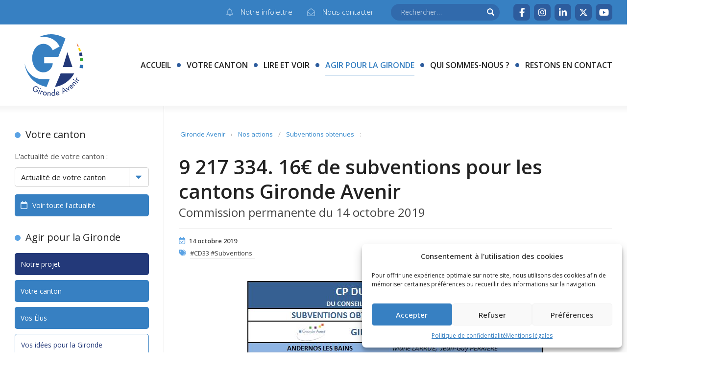

--- FILE ---
content_type: text/html; charset=UTF-8
request_url: https://www.gironde-avenir.fr/9-217-334-16e-de-subventions-pour-les-cantons-gironde-avenir/
body_size: 15124
content:
<!DOCTYPE html>
<html lang="fr-FR">

<head>
	<meta charset="UTF-8">
	<meta name="viewport" content="width=device-width, initial-scale=1.0">
	<meta http-equiv="X-UA-Compatible" content="IE=edge">
	<title>9 217 334. 16€ de subventions pour les cantons Gironde Avenir - Gironde Avenir</title>
	<link rel="profile" href="http://gmpg.org/xfn/11">
	<link rel="pingback" href="https://www.gironde-avenir.fr/site/xmlrpc.php">
	<!--[if lt IE 9]>
		<script src="http://html5shim.googlecode.com/svn/trunk/html5.js"></script>
	<![endif]-->
	<meta name='robots' content='index, follow, max-image-preview:large, max-snippet:-1, max-video-preview:-1' />

	<!-- This site is optimized with the Yoast SEO plugin v26.7 - https://yoast.com/wordpress/plugins/seo/ -->
	<link rel="canonical" href="https://www.gironde-avenir.fr/9-217-334-16e-de-subventions-pour-les-cantons-gironde-avenir/" />
	<meta property="og:locale" content="fr_FR" />
	<meta property="og:type" content="article" />
	<meta property="og:title" content="9 217 334. 16€ de subventions pour les cantons Gironde Avenir - Gironde Avenir" />
	<meta property="og:url" content="https://www.gironde-avenir.fr/9-217-334-16e-de-subventions-pour-les-cantons-gironde-avenir/" />
	<meta property="og:site_name" content="Gironde Avenir" />
	<meta property="article:publisher" content="https://www.facebook.com/GirondeAvenir33/" />
	<meta property="article:author" content="https://www.facebook.com/Gironde-Avenir-112487862101593/" />
	<meta property="article:published_time" content="2019-10-14T16:13:31+00:00" />
	<meta property="og:image" content="https://www.gironde-avenir.fr/site/wp-content/uploads/12974353_1327698550580512_8238785879971288128_n-1.png" />
	<meta property="og:image:width" content="398" />
	<meta property="og:image:height" content="367" />
	<meta property="og:image:type" content="image/png" />
	<meta name="author" content="Gironde Avenir" />
	<meta name="twitter:card" content="summary_large_image" />
	<meta name="twitter:creator" content="@GirondeAvenir" />
	<meta name="twitter:site" content="@girondeavenir" />
	<meta name="twitter:label1" content="Écrit par" />
	<meta name="twitter:data1" content="Gironde Avenir" />
	<script type="application/ld+json" class="yoast-schema-graph">{"@context":"https://schema.org","@graph":[{"@type":"Article","@id":"https://www.gironde-avenir.fr/9-217-334-16e-de-subventions-pour-les-cantons-gironde-avenir/#article","isPartOf":{"@id":"https://www.gironde-avenir.fr/9-217-334-16e-de-subventions-pour-les-cantons-gironde-avenir/"},"author":{"name":"Gironde Avenir","@id":"https://www.gironde-avenir.fr/#/schema/person/51abd0644abc3771ef1fc9aff4bdcfab"},"headline":"9 217 334. 16€ de subventions pour les cantons Gironde Avenir","datePublished":"2019-10-14T16:13:31+00:00","mainEntityOfPage":{"@id":"https://www.gironde-avenir.fr/9-217-334-16e-de-subventions-pour-les-cantons-gironde-avenir/"},"wordCount":7,"publisher":{"@id":"https://www.gironde-avenir.fr/#organization"},"image":{"@id":"https://www.gironde-avenir.fr/9-217-334-16e-de-subventions-pour-les-cantons-gironde-avenir/#primaryimage"},"thumbnailUrl":"https://www.gironde-avenir.fr/site/wp-content/uploads/12974353_1327698550580512_8238785879971288128_n-1.png","keywords":["#CD33 #Subventions"],"articleSection":["Nos actions","Subventions obtenues"],"inLanguage":"fr-FR"},{"@type":"WebPage","@id":"https://www.gironde-avenir.fr/9-217-334-16e-de-subventions-pour-les-cantons-gironde-avenir/","url":"https://www.gironde-avenir.fr/9-217-334-16e-de-subventions-pour-les-cantons-gironde-avenir/","name":"9 217 334. 16€ de subventions pour les cantons Gironde Avenir - Gironde Avenir","isPartOf":{"@id":"https://www.gironde-avenir.fr/#website"},"primaryImageOfPage":{"@id":"https://www.gironde-avenir.fr/9-217-334-16e-de-subventions-pour-les-cantons-gironde-avenir/#primaryimage"},"image":{"@id":"https://www.gironde-avenir.fr/9-217-334-16e-de-subventions-pour-les-cantons-gironde-avenir/#primaryimage"},"thumbnailUrl":"https://www.gironde-avenir.fr/site/wp-content/uploads/12974353_1327698550580512_8238785879971288128_n-1.png","datePublished":"2019-10-14T16:13:31+00:00","breadcrumb":{"@id":"https://www.gironde-avenir.fr/9-217-334-16e-de-subventions-pour-les-cantons-gironde-avenir/#breadcrumb"},"inLanguage":"fr-FR","potentialAction":[{"@type":"ReadAction","target":["https://www.gironde-avenir.fr/9-217-334-16e-de-subventions-pour-les-cantons-gironde-avenir/"]}]},{"@type":"ImageObject","inLanguage":"fr-FR","@id":"https://www.gironde-avenir.fr/9-217-334-16e-de-subventions-pour-les-cantons-gironde-avenir/#primaryimage","url":"https://www.gironde-avenir.fr/site/wp-content/uploads/12974353_1327698550580512_8238785879971288128_n-1.png","contentUrl":"https://www.gironde-avenir.fr/site/wp-content/uploads/12974353_1327698550580512_8238785879971288128_n-1.png","width":398,"height":367},{"@type":"BreadcrumbList","@id":"https://www.gironde-avenir.fr/9-217-334-16e-de-subventions-pour-les-cantons-gironde-avenir/#breadcrumb","itemListElement":[{"@type":"ListItem","position":1,"name":"Accueil","item":"https://www.gironde-avenir.fr/"},{"@type":"ListItem","position":2,"name":"9 217 334. 16€ de subventions pour les cantons Gironde Avenir"}]},{"@type":"WebSite","@id":"https://www.gironde-avenir.fr/#website","url":"https://www.gironde-avenir.fr/","name":"Gironde Avenir","description":"Groupe politique d&#039;opposition au Conseil départemental de la Gironde","publisher":{"@id":"https://www.gironde-avenir.fr/#organization"},"potentialAction":[{"@type":"SearchAction","target":{"@type":"EntryPoint","urlTemplate":"https://www.gironde-avenir.fr/?s={search_term_string}"},"query-input":{"@type":"PropertyValueSpecification","valueRequired":true,"valueName":"search_term_string"}}],"inLanguage":"fr-FR"},{"@type":"Organization","@id":"https://www.gironde-avenir.fr/#organization","name":"Gironde Avenir","url":"https://www.gironde-avenir.fr/","logo":{"@type":"ImageObject","inLanguage":"fr-FR","@id":"https://www.gironde-avenir.fr/#/schema/logo/image/","url":"https://www.gironde-avenir.fr/site/wp-content/uploads/LOGO_GA_Vecto.png","contentUrl":"https://www.gironde-avenir.fr/site/wp-content/uploads/LOGO_GA_Vecto.png","width":512,"height":512,"caption":"Gironde Avenir"},"image":{"@id":"https://www.gironde-avenir.fr/#/schema/logo/image/"},"sameAs":["https://www.facebook.com/GirondeAvenir33/","https://x.com/girondeavenir","https://www.youtube.com/channel/UCG6wNG721M7HwkJg0-D0Jtg"]},{"@type":"Person","@id":"https://www.gironde-avenir.fr/#/schema/person/51abd0644abc3771ef1fc9aff4bdcfab","name":"Gironde Avenir","image":{"@type":"ImageObject","inLanguage":"fr-FR","@id":"https://www.gironde-avenir.fr/#/schema/person/image/","url":"https://secure.gravatar.com/avatar/d9a871143b7ac78480dbc316b1bc773f68036f962dff2b8d5c35ce4b2c986194?s=96&d=retro&r=g","contentUrl":"https://secure.gravatar.com/avatar/d9a871143b7ac78480dbc316b1bc773f68036f962dff2b8d5c35ce4b2c986194?s=96&d=retro&r=g","caption":"Gironde Avenir"},"sameAs":["https://www.facebook.com/Gironde-Avenir-112487862101593/","https://x.com/GirondeAvenir"]}]}</script>
	<!-- / Yoast SEO plugin. -->


<link rel='dns-prefetch' href='//ajax.googleapis.com' />
<link rel='dns-prefetch' href='//cdnjs.cloudflare.com' />
<link rel='dns-prefetch' href='//cdn.jsdelivr.net' />
<link rel='dns-prefetch' href='//www.google.com' />
<link rel='dns-prefetch' href='//www.googletagmanager.com' />
<link rel="alternate" type="application/rss+xml" title="Gironde Avenir &raquo; Flux" href="https://www.gironde-avenir.fr/feed/" />
<link rel="alternate" type="application/rss+xml" title="Gironde Avenir &raquo; Flux des commentaires" href="https://www.gironde-avenir.fr/comments/feed/" />
<link rel="alternate" title="oEmbed (JSON)" type="application/json+oembed" href="https://www.gironde-avenir.fr/wp-json/oembed/1.0/embed?url=https%3A%2F%2Fwww.gironde-avenir.fr%2F9-217-334-16e-de-subventions-pour-les-cantons-gironde-avenir%2F" />
<link rel="alternate" title="oEmbed (XML)" type="text/xml+oembed" href="https://www.gironde-avenir.fr/wp-json/oembed/1.0/embed?url=https%3A%2F%2Fwww.gironde-avenir.fr%2F9-217-334-16e-de-subventions-pour-les-cantons-gironde-avenir%2F&#038;format=xml" />
<style id='wp-img-auto-sizes-contain-inline-css' type='text/css'>
img:is([sizes=auto i],[sizes^="auto," i]){contain-intrinsic-size:3000px 1500px}
/*# sourceURL=wp-img-auto-sizes-contain-inline-css */
</style>
<style id='wp-block-library-inline-css' type='text/css'>
:root{--wp-block-synced-color:#7a00df;--wp-block-synced-color--rgb:122,0,223;--wp-bound-block-color:var(--wp-block-synced-color);--wp-editor-canvas-background:#ddd;--wp-admin-theme-color:#007cba;--wp-admin-theme-color--rgb:0,124,186;--wp-admin-theme-color-darker-10:#006ba1;--wp-admin-theme-color-darker-10--rgb:0,107,160.5;--wp-admin-theme-color-darker-20:#005a87;--wp-admin-theme-color-darker-20--rgb:0,90,135;--wp-admin-border-width-focus:2px}@media (min-resolution:192dpi){:root{--wp-admin-border-width-focus:1.5px}}.wp-element-button{cursor:pointer}:root .has-very-light-gray-background-color{background-color:#eee}:root .has-very-dark-gray-background-color{background-color:#313131}:root .has-very-light-gray-color{color:#eee}:root .has-very-dark-gray-color{color:#313131}:root .has-vivid-green-cyan-to-vivid-cyan-blue-gradient-background{background:linear-gradient(135deg,#00d084,#0693e3)}:root .has-purple-crush-gradient-background{background:linear-gradient(135deg,#34e2e4,#4721fb 50%,#ab1dfe)}:root .has-hazy-dawn-gradient-background{background:linear-gradient(135deg,#faaca8,#dad0ec)}:root .has-subdued-olive-gradient-background{background:linear-gradient(135deg,#fafae1,#67a671)}:root .has-atomic-cream-gradient-background{background:linear-gradient(135deg,#fdd79a,#004a59)}:root .has-nightshade-gradient-background{background:linear-gradient(135deg,#330968,#31cdcf)}:root .has-midnight-gradient-background{background:linear-gradient(135deg,#020381,#2874fc)}:root{--wp--preset--font-size--normal:16px;--wp--preset--font-size--huge:42px}.has-regular-font-size{font-size:1em}.has-larger-font-size{font-size:2.625em}.has-normal-font-size{font-size:var(--wp--preset--font-size--normal)}.has-huge-font-size{font-size:var(--wp--preset--font-size--huge)}.has-text-align-center{text-align:center}.has-text-align-left{text-align:left}.has-text-align-right{text-align:right}.has-fit-text{white-space:nowrap!important}#end-resizable-editor-section{display:none}.aligncenter{clear:both}.items-justified-left{justify-content:flex-start}.items-justified-center{justify-content:center}.items-justified-right{justify-content:flex-end}.items-justified-space-between{justify-content:space-between}.screen-reader-text{border:0;clip-path:inset(50%);height:1px;margin:-1px;overflow:hidden;padding:0;position:absolute;width:1px;word-wrap:normal!important}.screen-reader-text:focus{background-color:#ddd;clip-path:none;color:#444;display:block;font-size:1em;height:auto;left:5px;line-height:normal;padding:15px 23px 14px;text-decoration:none;top:5px;width:auto;z-index:100000}html :where(.has-border-color){border-style:solid}html :where([style*=border-top-color]){border-top-style:solid}html :where([style*=border-right-color]){border-right-style:solid}html :where([style*=border-bottom-color]){border-bottom-style:solid}html :where([style*=border-left-color]){border-left-style:solid}html :where([style*=border-width]){border-style:solid}html :where([style*=border-top-width]){border-top-style:solid}html :where([style*=border-right-width]){border-right-style:solid}html :where([style*=border-bottom-width]){border-bottom-style:solid}html :where([style*=border-left-width]){border-left-style:solid}html :where(img[class*=wp-image-]){height:auto;max-width:100%}:where(figure){margin:0 0 1em}html :where(.is-position-sticky){--wp-admin--admin-bar--position-offset:var(--wp-admin--admin-bar--height,0px)}@media screen and (max-width:600px){html :where(.is-position-sticky){--wp-admin--admin-bar--position-offset:0px}}

/*# sourceURL=wp-block-library-inline-css */
</style><style id='global-styles-inline-css' type='text/css'>
:root{--wp--preset--aspect-ratio--square: 1;--wp--preset--aspect-ratio--4-3: 4/3;--wp--preset--aspect-ratio--3-4: 3/4;--wp--preset--aspect-ratio--3-2: 3/2;--wp--preset--aspect-ratio--2-3: 2/3;--wp--preset--aspect-ratio--16-9: 16/9;--wp--preset--aspect-ratio--9-16: 9/16;--wp--preset--color--black: #000000;--wp--preset--color--cyan-bluish-gray: #abb8c3;--wp--preset--color--white: #ffffff;--wp--preset--color--pale-pink: #f78da7;--wp--preset--color--vivid-red: #cf2e2e;--wp--preset--color--luminous-vivid-orange: #ff6900;--wp--preset--color--luminous-vivid-amber: #fcb900;--wp--preset--color--light-green-cyan: #7bdcb5;--wp--preset--color--vivid-green-cyan: #00d084;--wp--preset--color--pale-cyan-blue: #8ed1fc;--wp--preset--color--vivid-cyan-blue: #0693e3;--wp--preset--color--vivid-purple: #9b51e0;--wp--preset--gradient--vivid-cyan-blue-to-vivid-purple: linear-gradient(135deg,rgb(6,147,227) 0%,rgb(155,81,224) 100%);--wp--preset--gradient--light-green-cyan-to-vivid-green-cyan: linear-gradient(135deg,rgb(122,220,180) 0%,rgb(0,208,130) 100%);--wp--preset--gradient--luminous-vivid-amber-to-luminous-vivid-orange: linear-gradient(135deg,rgb(252,185,0) 0%,rgb(255,105,0) 100%);--wp--preset--gradient--luminous-vivid-orange-to-vivid-red: linear-gradient(135deg,rgb(255,105,0) 0%,rgb(207,46,46) 100%);--wp--preset--gradient--very-light-gray-to-cyan-bluish-gray: linear-gradient(135deg,rgb(238,238,238) 0%,rgb(169,184,195) 100%);--wp--preset--gradient--cool-to-warm-spectrum: linear-gradient(135deg,rgb(74,234,220) 0%,rgb(151,120,209) 20%,rgb(207,42,186) 40%,rgb(238,44,130) 60%,rgb(251,105,98) 80%,rgb(254,248,76) 100%);--wp--preset--gradient--blush-light-purple: linear-gradient(135deg,rgb(255,206,236) 0%,rgb(152,150,240) 100%);--wp--preset--gradient--blush-bordeaux: linear-gradient(135deg,rgb(254,205,165) 0%,rgb(254,45,45) 50%,rgb(107,0,62) 100%);--wp--preset--gradient--luminous-dusk: linear-gradient(135deg,rgb(255,203,112) 0%,rgb(199,81,192) 50%,rgb(65,88,208) 100%);--wp--preset--gradient--pale-ocean: linear-gradient(135deg,rgb(255,245,203) 0%,rgb(182,227,212) 50%,rgb(51,167,181) 100%);--wp--preset--gradient--electric-grass: linear-gradient(135deg,rgb(202,248,128) 0%,rgb(113,206,126) 100%);--wp--preset--gradient--midnight: linear-gradient(135deg,rgb(2,3,129) 0%,rgb(40,116,252) 100%);--wp--preset--font-size--small: 13px;--wp--preset--font-size--medium: 20px;--wp--preset--font-size--large: 36px;--wp--preset--font-size--x-large: 42px;--wp--preset--spacing--20: 0.44rem;--wp--preset--spacing--30: 0.67rem;--wp--preset--spacing--40: 1rem;--wp--preset--spacing--50: 1.5rem;--wp--preset--spacing--60: 2.25rem;--wp--preset--spacing--70: 3.38rem;--wp--preset--spacing--80: 5.06rem;--wp--preset--shadow--natural: 6px 6px 9px rgba(0, 0, 0, 0.2);--wp--preset--shadow--deep: 12px 12px 50px rgba(0, 0, 0, 0.4);--wp--preset--shadow--sharp: 6px 6px 0px rgba(0, 0, 0, 0.2);--wp--preset--shadow--outlined: 6px 6px 0px -3px rgb(255, 255, 255), 6px 6px rgb(0, 0, 0);--wp--preset--shadow--crisp: 6px 6px 0px rgb(0, 0, 0);}:where(.is-layout-flex){gap: 0.5em;}:where(.is-layout-grid){gap: 0.5em;}body .is-layout-flex{display: flex;}.is-layout-flex{flex-wrap: wrap;align-items: center;}.is-layout-flex > :is(*, div){margin: 0;}body .is-layout-grid{display: grid;}.is-layout-grid > :is(*, div){margin: 0;}:where(.wp-block-columns.is-layout-flex){gap: 2em;}:where(.wp-block-columns.is-layout-grid){gap: 2em;}:where(.wp-block-post-template.is-layout-flex){gap: 1.25em;}:where(.wp-block-post-template.is-layout-grid){gap: 1.25em;}.has-black-color{color: var(--wp--preset--color--black) !important;}.has-cyan-bluish-gray-color{color: var(--wp--preset--color--cyan-bluish-gray) !important;}.has-white-color{color: var(--wp--preset--color--white) !important;}.has-pale-pink-color{color: var(--wp--preset--color--pale-pink) !important;}.has-vivid-red-color{color: var(--wp--preset--color--vivid-red) !important;}.has-luminous-vivid-orange-color{color: var(--wp--preset--color--luminous-vivid-orange) !important;}.has-luminous-vivid-amber-color{color: var(--wp--preset--color--luminous-vivid-amber) !important;}.has-light-green-cyan-color{color: var(--wp--preset--color--light-green-cyan) !important;}.has-vivid-green-cyan-color{color: var(--wp--preset--color--vivid-green-cyan) !important;}.has-pale-cyan-blue-color{color: var(--wp--preset--color--pale-cyan-blue) !important;}.has-vivid-cyan-blue-color{color: var(--wp--preset--color--vivid-cyan-blue) !important;}.has-vivid-purple-color{color: var(--wp--preset--color--vivid-purple) !important;}.has-black-background-color{background-color: var(--wp--preset--color--black) !important;}.has-cyan-bluish-gray-background-color{background-color: var(--wp--preset--color--cyan-bluish-gray) !important;}.has-white-background-color{background-color: var(--wp--preset--color--white) !important;}.has-pale-pink-background-color{background-color: var(--wp--preset--color--pale-pink) !important;}.has-vivid-red-background-color{background-color: var(--wp--preset--color--vivid-red) !important;}.has-luminous-vivid-orange-background-color{background-color: var(--wp--preset--color--luminous-vivid-orange) !important;}.has-luminous-vivid-amber-background-color{background-color: var(--wp--preset--color--luminous-vivid-amber) !important;}.has-light-green-cyan-background-color{background-color: var(--wp--preset--color--light-green-cyan) !important;}.has-vivid-green-cyan-background-color{background-color: var(--wp--preset--color--vivid-green-cyan) !important;}.has-pale-cyan-blue-background-color{background-color: var(--wp--preset--color--pale-cyan-blue) !important;}.has-vivid-cyan-blue-background-color{background-color: var(--wp--preset--color--vivid-cyan-blue) !important;}.has-vivid-purple-background-color{background-color: var(--wp--preset--color--vivid-purple) !important;}.has-black-border-color{border-color: var(--wp--preset--color--black) !important;}.has-cyan-bluish-gray-border-color{border-color: var(--wp--preset--color--cyan-bluish-gray) !important;}.has-white-border-color{border-color: var(--wp--preset--color--white) !important;}.has-pale-pink-border-color{border-color: var(--wp--preset--color--pale-pink) !important;}.has-vivid-red-border-color{border-color: var(--wp--preset--color--vivid-red) !important;}.has-luminous-vivid-orange-border-color{border-color: var(--wp--preset--color--luminous-vivid-orange) !important;}.has-luminous-vivid-amber-border-color{border-color: var(--wp--preset--color--luminous-vivid-amber) !important;}.has-light-green-cyan-border-color{border-color: var(--wp--preset--color--light-green-cyan) !important;}.has-vivid-green-cyan-border-color{border-color: var(--wp--preset--color--vivid-green-cyan) !important;}.has-pale-cyan-blue-border-color{border-color: var(--wp--preset--color--pale-cyan-blue) !important;}.has-vivid-cyan-blue-border-color{border-color: var(--wp--preset--color--vivid-cyan-blue) !important;}.has-vivid-purple-border-color{border-color: var(--wp--preset--color--vivid-purple) !important;}.has-vivid-cyan-blue-to-vivid-purple-gradient-background{background: var(--wp--preset--gradient--vivid-cyan-blue-to-vivid-purple) !important;}.has-light-green-cyan-to-vivid-green-cyan-gradient-background{background: var(--wp--preset--gradient--light-green-cyan-to-vivid-green-cyan) !important;}.has-luminous-vivid-amber-to-luminous-vivid-orange-gradient-background{background: var(--wp--preset--gradient--luminous-vivid-amber-to-luminous-vivid-orange) !important;}.has-luminous-vivid-orange-to-vivid-red-gradient-background{background: var(--wp--preset--gradient--luminous-vivid-orange-to-vivid-red) !important;}.has-very-light-gray-to-cyan-bluish-gray-gradient-background{background: var(--wp--preset--gradient--very-light-gray-to-cyan-bluish-gray) !important;}.has-cool-to-warm-spectrum-gradient-background{background: var(--wp--preset--gradient--cool-to-warm-spectrum) !important;}.has-blush-light-purple-gradient-background{background: var(--wp--preset--gradient--blush-light-purple) !important;}.has-blush-bordeaux-gradient-background{background: var(--wp--preset--gradient--blush-bordeaux) !important;}.has-luminous-dusk-gradient-background{background: var(--wp--preset--gradient--luminous-dusk) !important;}.has-pale-ocean-gradient-background{background: var(--wp--preset--gradient--pale-ocean) !important;}.has-electric-grass-gradient-background{background: var(--wp--preset--gradient--electric-grass) !important;}.has-midnight-gradient-background{background: var(--wp--preset--gradient--midnight) !important;}.has-small-font-size{font-size: var(--wp--preset--font-size--small) !important;}.has-medium-font-size{font-size: var(--wp--preset--font-size--medium) !important;}.has-large-font-size{font-size: var(--wp--preset--font-size--large) !important;}.has-x-large-font-size{font-size: var(--wp--preset--font-size--x-large) !important;}
/*# sourceURL=global-styles-inline-css */
</style>

<style id='classic-theme-styles-inline-css' type='text/css'>
/*! This file is auto-generated */
.wp-block-button__link{color:#fff;background-color:#32373c;border-radius:9999px;box-shadow:none;text-decoration:none;padding:calc(.667em + 2px) calc(1.333em + 2px);font-size:1.125em}.wp-block-file__button{background:#32373c;color:#fff;text-decoration:none}
/*# sourceURL=/wp-includes/css/classic-themes.min.css */
</style>
<!-- <link rel='stylesheet' id='contact-form-7-css' href='https://www.gironde-avenir.fr/site/wp-content/plugins/contact-form-7/includes/css/styles.css?ver=5.5.6.1' type='text/css' media='all' /> -->
<!-- <link rel='stylesheet' id='cmplz-general-css' href='https://www.gironde-avenir.fr/site/wp-content/plugins/complianz-gdpr/assets/css/cookieblocker.min.css?ver=1766019776' type='text/css' media='all' /> -->
<link rel="stylesheet" type="text/css" href="//www.gironde-avenir.fr/site/wp-content/cache/wpfc-minified/e2yuecmz/213uo.css" media="all"/>
<link rel='stylesheet' id='bootstrap-css-css' href='https://cdnjs.cloudflare.com/ajax/libs/twitter-bootstrap/3.3.6/css/bootstrap.min.css?ver=09b1d751b12b103a9e899e8e50f92f9a' type='text/css' media='all' />
<!-- <link rel='stylesheet' id='custom-css-css' href='https://www.gironde-avenir.fr/site/wp-content/themes/gironde-avenir/style.css?ver=2.0.2' type='text/css' media='all' /> -->
<link rel="stylesheet" type="text/css" href="//www.gironde-avenir.fr/site/wp-content/cache/wpfc-minified/7jsh4l2c/213uo.css" media="all"/>
<script type="text/javascript" src="https://ajax.googleapis.com/ajax/libs/jquery/1.12.4/jquery.min.js?ver=1.12.4" id="jquery-js"></script>
<script type="text/javascript" src="https://cdnjs.cloudflare.com/ajax/libs/twitter-bootstrap/3.3.6/js/bootstrap.min.js?ver=3.3.6" id="bootstrap-js-js"></script>

<!-- Extrait de code de la balise Google (gtag.js) ajouté par Site Kit -->
<!-- Extrait Google Analytics ajouté par Site Kit -->
<script type="text/javascript" src="https://www.googletagmanager.com/gtag/js?id=GT-T5P8FNM" id="google_gtagjs-js" async></script>
<script type="text/javascript" id="google_gtagjs-js-after">
/* <![CDATA[ */
window.dataLayer = window.dataLayer || [];function gtag(){dataLayer.push(arguments);}
gtag("set","linker",{"domains":["www.gironde-avenir.fr"]});
gtag("js", new Date());
gtag("set", "developer_id.dZTNiMT", true);
gtag("config", "GT-T5P8FNM", {"googlesitekit_post_type":"post"});
//# sourceURL=google_gtagjs-js-after
/* ]]> */
</script>
<link rel="https://api.w.org/" href="https://www.gironde-avenir.fr/wp-json/" /><link rel="alternate" title="JSON" type="application/json" href="https://www.gironde-avenir.fr/wp-json/wp/v2/posts/7186" /><link rel="EditURI" type="application/rsd+xml" title="RSD" href="https://www.gironde-avenir.fr/site/xmlrpc.php?rsd" />

<link rel='shortlink' href='https://www.gironde-avenir.fr/?p=7186' />
<meta name="generator" content="Site Kit by Google 1.170.0" /><!-- Stream WordPress user activity plugin v4.1.1 -->
			<style>.cmplz-hidden {
					display: none !important;
				}</style><link rel="shortcut icon" type="image/png" href="https://www.gironde-avenir.fr/site/wp-content/themes/gironde-avenir/images/favicon.png"/><!-- <link rel='stylesheet' id='mailpoet_public-css' href='https://www.gironde-avenir.fr/site/wp-content/plugins/mailpoet/assets/dist/css/mailpoet-public.b1f0906e.css?ver=09b1d751b12b103a9e899e8e50f92f9a' type='text/css' media='all' /> -->
<link rel="stylesheet" type="text/css" href="//www.gironde-avenir.fr/site/wp-content/cache/wpfc-minified/7vhsh3eg/213uo.css" media="all"/>
<link rel='stylesheet' id='mailpoet_custom_fonts_0-css' href='https://fonts.googleapis.com/css?family=Abril+FatFace%3A400%2C400i%2C700%2C700i%7CAlegreya%3A400%2C400i%2C700%2C700i%7CAlegreya+Sans%3A400%2C400i%2C700%2C700i%7CAmatic+SC%3A400%2C400i%2C700%2C700i%7CAnonymous+Pro%3A400%2C400i%2C700%2C700i%7CArchitects+Daughter%3A400%2C400i%2C700%2C700i%7CArchivo%3A400%2C400i%2C700%2C700i%7CArchivo+Narrow%3A400%2C400i%2C700%2C700i%7CAsap%3A400%2C400i%2C700%2C700i%7CBarlow%3A400%2C400i%2C700%2C700i%7CBioRhyme%3A400%2C400i%2C700%2C700i%7CBonbon%3A400%2C400i%2C700%2C700i%7CCabin%3A400%2C400i%2C700%2C700i%7CCairo%3A400%2C400i%2C700%2C700i%7CCardo%3A400%2C400i%2C700%2C700i%7CChivo%3A400%2C400i%2C700%2C700i%7CConcert+One%3A400%2C400i%2C700%2C700i%7CCormorant%3A400%2C400i%2C700%2C700i%7CCrimson+Text%3A400%2C400i%2C700%2C700i%7CEczar%3A400%2C400i%2C700%2C700i%7CExo+2%3A400%2C400i%2C700%2C700i%7CFira+Sans%3A400%2C400i%2C700%2C700i%7CFjalla+One%3A400%2C400i%2C700%2C700i%7CFrank+Ruhl+Libre%3A400%2C400i%2C700%2C700i%7CGreat+Vibes%3A400%2C400i%2C700%2C700i&#038;ver=09b1d751b12b103a9e899e8e50f92f9a' type='text/css' media='all' />
<link rel='stylesheet' id='mailpoet_custom_fonts_1-css' href='https://fonts.googleapis.com/css?family=Heebo%3A400%2C400i%2C700%2C700i%7CIBM+Plex%3A400%2C400i%2C700%2C700i%7CInconsolata%3A400%2C400i%2C700%2C700i%7CIndie+Flower%3A400%2C400i%2C700%2C700i%7CInknut+Antiqua%3A400%2C400i%2C700%2C700i%7CInter%3A400%2C400i%2C700%2C700i%7CKarla%3A400%2C400i%2C700%2C700i%7CLibre+Baskerville%3A400%2C400i%2C700%2C700i%7CLibre+Franklin%3A400%2C400i%2C700%2C700i%7CMontserrat%3A400%2C400i%2C700%2C700i%7CNeuton%3A400%2C400i%2C700%2C700i%7CNotable%3A400%2C400i%2C700%2C700i%7CNothing+You+Could+Do%3A400%2C400i%2C700%2C700i%7CNoto+Sans%3A400%2C400i%2C700%2C700i%7CNunito%3A400%2C400i%2C700%2C700i%7COld+Standard+TT%3A400%2C400i%2C700%2C700i%7COxygen%3A400%2C400i%2C700%2C700i%7CPacifico%3A400%2C400i%2C700%2C700i%7CPoppins%3A400%2C400i%2C700%2C700i%7CProza+Libre%3A400%2C400i%2C700%2C700i%7CPT+Sans%3A400%2C400i%2C700%2C700i%7CPT+Serif%3A400%2C400i%2C700%2C700i%7CRakkas%3A400%2C400i%2C700%2C700i%7CReenie+Beanie%3A400%2C400i%2C700%2C700i%7CRoboto+Slab%3A400%2C400i%2C700%2C700i&#038;ver=09b1d751b12b103a9e899e8e50f92f9a' type='text/css' media='all' />
<link rel='stylesheet' id='mailpoet_custom_fonts_2-css' href='https://fonts.googleapis.com/css?family=Ropa+Sans%3A400%2C400i%2C700%2C700i%7CRubik%3A400%2C400i%2C700%2C700i%7CShadows+Into+Light%3A400%2C400i%2C700%2C700i%7CSpace+Mono%3A400%2C400i%2C700%2C700i%7CSpectral%3A400%2C400i%2C700%2C700i%7CSue+Ellen+Francisco%3A400%2C400i%2C700%2C700i%7CTitillium+Web%3A400%2C400i%2C700%2C700i%7CUbuntu%3A400%2C400i%2C700%2C700i%7CVarela%3A400%2C400i%2C700%2C700i%7CVollkorn%3A400%2C400i%2C700%2C700i%7CWork+Sans%3A400%2C400i%2C700%2C700i%7CYatra+One%3A400%2C400i%2C700%2C700i&#038;ver=09b1d751b12b103a9e899e8e50f92f9a' type='text/css' media='all' />
</head>
<body data-cmplz=1 class="wp-singular post-template-default single single-post postid-7186 single-format-standard wp-theme-gironde-avenir body" id="body">
<div class="container-fluid" id="header">
	<div class="row header-row" id="header-row">
		<div class="site-header col-xs-12">
			<div class="site-top hidden-xs">
				<div class="container-boxed">
					<div class="site-links">
						<a href="https://www.gironde-avenir.fr/contact/newsletter/" class="btn alpha small" title="Abonnez-vous à notre infolettre">
							<i class="fa-regular fa-bell"></i><span>Notre infolettre</span></a>
						<a href="https://www.gironde-avenir.fr/contact/" class="btn alpha small" title="Contactez-nous">
							<i class="fa-regular fa-envelope-open"></i><span>Nous contacter</span></a>
					</div>
					<div class="site-search">
						<form role="search" method="get" class="search-form" action="https://www.gironde-avenir.fr/">
							<input type="search" class="search-input search-field" placeholder="Rechercher&hellip;" value="" name="s" title="Terme(s) à rechercher"><input type="submit" class="search-input search-submit" value="&#xe003;">
						</form>
					</div>
					<div class="site-social">
						<a href="https://www.facebook.com/GirondeAvenir33/" target="_blank" class="shortcut alt small" title="Page Facebook"><i class="fa-brands fa-facebook-f"></i></a><a href="https://www.instagram.com/girondeavenir/" target="_blank" class="shortcut alt small" title="Compte Instagram"><i class="fa-brands fa-instagram"></i></a><a href="https://www.linkedin.com/in/gironde-avenir-98005a297/" target="_blank" class="shortcut alt small" title="Profil LinkedIn"><i class="fa-brands fa-linkedin-in"></i></a><a href="https://twitter.com/girondeavenir" target="_blank" class="shortcut alt small" title="Compte X ( Twitter )"><i class="fa-brands fa-x-twitter"></i></a><a href="https://www.youtube.com/channel/UCG6wNG721M7HwkJg0-D0Jtg" target="_blank" class="shortcut alt small" title="Chaîne YouTube"><i class="fa-brands fa-youtube"></i></a>					</div>
				</div>
			</div>
			<div class="site-nav">
				<div class="container-boxed">
					<div class="site-brand">
						<h1 class="site-logo"><a href="https://www.gironde-avenir.fr/#header" rel="home"><img src="https://www.gironde-avenir.fr/site/wp-content/themes/gironde-avenir/images/logo-gironde-avenir.svg" alt="Gironde Avenir"/></a></h1>
						<h1 class="site-title">Gironde Avenir</h1>
						<h2 class="site-slogan">Groupe politique d&#039;opposition au Conseil départemental de la Gironde</h2>
					</div>
					<div class="site-menu">
						<button type="button" class="navbar-toggle" data-toggle="collapse" data-target=".main-menu">
							<span class="icon-bar"></span><span class="icon-sep"></span><span class="icon-bar"></span><span class="icon-sep"></span><span class="icon-bar"></span>
						</button>
						<nav class="collapse navbar-collapse navbar-responsive-collapse main-menu" rel="nav" id="menu">
							<ul id="menu-menu-principal" class="menu has-submenu"><li id="menu-item-1656" class="menu-item menu-item-type-custom menu-item-object-custom menu-item-home menu-item-1656"><a href="http://www.gironde-avenir.fr/#header">Accueil</a></li><li id="menu-item-1417" class="menu-item menu-item-type-post_type menu-item-object-page menu-item-has-children menu-item-1417 top-item dropdown"><a href="https://www.gironde-avenir.fr/votre-canton/" data-toggle="dropdown" data-target="#" class="dropdown-toggle">Votre canton</a><ul class="submenu"><li id="menu-item-1460" class="menu-item menu-item-type-post_type menu-item-object-page menu-item-1460"><a href="https://www.gironde-avenir.fr/votre-canton/">Votre canton</a></li><li id="menu-item-2318" class="menu-item menu-item-type-custom menu-item-object-custom menu-item-has-children menu-item-2318 sub-item dropdown-submenu"><a href="#actualites" data-toggle="dropdown" data-target="#" class="dropdown-toggle">Actualités</a><ul class="sub-submenu"><li id="menu-item-1645" class="menu-item menu-item-type-taxonomy menu-item-object-category menu-item-1645"><a href="https://www.gironde-avenir.fr/actualites/andernos-les-bains/">Andernos-les-Bains</a></li><li id="menu-item-1646" class="menu-item menu-item-type-taxonomy menu-item-object-category menu-item-1646"><a href="https://www.gironde-avenir.fr/actualites/bordeaux-2/">Bordeaux 2</a></li><li id="menu-item-1647" class="menu-item menu-item-type-taxonomy menu-item-object-category menu-item-1647"><a href="https://www.gironde-avenir.fr/actualites/bordeaux-3/">Bordeaux 3</a></li><li id="menu-item-1648" class="menu-item menu-item-type-taxonomy menu-item-object-category menu-item-1648"><a href="https://www.gironde-avenir.fr/actualites/le-bouscat/">Le Bouscat</a></li><li id="menu-item-1649" class="menu-item menu-item-type-taxonomy menu-item-object-category menu-item-1649"><a href="https://www.gironde-avenir.fr/actualites/les-coteaux-de-dordogne/">Les Côteaux-de-Dordogne</a></li><li id="menu-item-1652" class="menu-item menu-item-type-taxonomy menu-item-object-category menu-item-1652"><a href="https://www.gironde-avenir.fr/actualites/presquile/">Presqu&rsquo;Île</a></li><li id="menu-item-1653" class="menu-item menu-item-type-taxonomy menu-item-object-category menu-item-1653"><a href="https://www.gironde-avenir.fr/actualites/saint-medard-en-jalles/">Saint-Médard-en-Jalles</a></li><li id="menu-item-1654" class="menu-item menu-item-type-taxonomy menu-item-object-category menu-item-1654"><a href="https://www.gironde-avenir.fr/actualites/la-teste-de-buch/">La-Teste-de-Buch</a></li>	</ul>
</li></ul>
</li><li id="menu-item-1397" class="menu-item menu-item-type-taxonomy menu-item-object-category menu-item-has-children menu-item-1397 top-item dropdown"><a href="https://www.gironde-avenir.fr/articles/" data-toggle="dropdown" data-target="#" class="dropdown-toggle">Lire et voir</a><ul class="submenu"><li id="menu-item-1655" class="menu-item menu-item-type-taxonomy menu-item-object-category menu-item-1655"><a href="https://www.gironde-avenir.fr/actualites/">TOUTE L&rsquo;ACTUALITE</a></li><li id="menu-item-5249" class="menu-item menu-item-type-taxonomy menu-item-object-category menu-item-5249"><a href="https://www.gironde-avenir.fr/a-lire-et-a-voir/7-a-vous/">7 A VOUS : 1er « e-rdv » politique de Gironde !</a></li><li id="menu-item-3939" class="menu-item menu-item-type-taxonomy menu-item-object-category menu-item-3939"><a href="https://www.gironde-avenir.fr/a-lire-et-a-voir/interviews/">Interviews</a></li><li id="menu-item-1420" class="menu-item menu-item-type-taxonomy menu-item-object-category menu-item-has-children menu-item-1420 sub-item dropdown-submenu"><a href="https://www.gironde-avenir.fr/a-lire-et-a-voir/en_seance_pleniere/" data-toggle="dropdown" data-target="#" class="dropdown-toggle">En séance plénière</a><ul class="sub-submenu"><li id="menu-item-1658" class="menu-item menu-item-type-taxonomy menu-item-object-category menu-item-1658"><a href="https://www.gironde-avenir.fr/a-lire-et-a-voir/en_seance_pleniere/a-voir/">Vidéos</a></li><li id="menu-item-1753" class="menu-item menu-item-type-taxonomy menu-item-object-category menu-item-1753"><a href="https://www.gironde-avenir.fr/nos-actions/nos-initiatives/">Nos motions &#038; amendements</a></li>	</ul>
</li><li id="menu-item-1421" class="menu-item menu-item-type-taxonomy menu-item-object-category menu-item-1421"><a href="https://www.gironde-avenir.fr/a-lire-et-a-voir/communiques-de-presse/">Communiqués de presse</a></li><li id="menu-item-1422" class="menu-item menu-item-type-taxonomy menu-item-object-category menu-item-1422"><a href="https://www.gironde-avenir.fr/a-lire-et-a-voir/dans-la-presse/">Dans la presse</a></li><li id="menu-item-1924" class="menu-item menu-item-type-taxonomy menu-item-object-category menu-item-has-children menu-item-1924 sub-item dropdown-submenu"><a href="https://www.gironde-avenir.fr/a-lire-et-a-voir/archives/" data-toggle="dropdown" data-target="#" class="dropdown-toggle">Archives</a><ul class="sub-submenu"><li id="menu-item-3529" class="menu-item menu-item-type-taxonomy menu-item-object-category menu-item-3529"><a href="https://www.gironde-avenir.fr/a-lire-et-a-voir/archives/2014/">2014</a></li><li id="menu-item-3530" class="menu-item menu-item-type-taxonomy menu-item-object-category menu-item-3530"><a href="https://www.gironde-avenir.fr/a-lire-et-a-voir/archives/2013/">2013</a></li><li id="menu-item-3531" class="menu-item menu-item-type-taxonomy menu-item-object-category menu-item-3531"><a href="https://www.gironde-avenir.fr/a-lire-et-a-voir/archives/2012/">2012</a></li><li id="menu-item-3532" class="menu-item menu-item-type-taxonomy menu-item-object-category menu-item-3532"><a href="https://www.gironde-avenir.fr/a-lire-et-a-voir/archives/2011/">2011</a></li><li id="menu-item-3533" class="menu-item menu-item-type-taxonomy menu-item-object-category menu-item-3533"><a href="https://www.gironde-avenir.fr/a-lire-et-a-voir/archives/2010/">2010</a></li><li id="menu-item-3534" class="menu-item menu-item-type-taxonomy menu-item-object-category menu-item-3534"><a href="https://www.gironde-avenir.fr/a-lire-et-a-voir/archives/2009/">2009</a></li><li id="menu-item-3535" class="menu-item menu-item-type-taxonomy menu-item-object-category menu-item-3535"><a href="https://www.gironde-avenir.fr/a-lire-et-a-voir/archives/2008-2004/">Antérieur</a></li>	</ul>
</li></ul>
</li><li id="menu-item-1423" class="menu-item menu-item-type-post_type menu-item-object-page menu-item-has-children menu-item-1423 top-item dropdown"><a href="https://www.gironde-avenir.fr/notre-projet/" data-toggle="dropdown" data-target="#" class="dropdown-toggle">Agir pour la Gironde</a><ul class="submenu"><li id="menu-item-37" class="menu-item menu-item-type-post_type menu-item-object-page menu-item-37"><a href="https://www.gironde-avenir.fr/notre-projet/">Notre projet</a></li><li id="menu-item-1431" class="menu-item menu-item-type-post_type menu-item-object-page menu-item-1431"><a href="https://www.gironde-avenir.fr/vos-idees-pour-la-gironde/">Vos idées pour la Gironde</a></li><li id="menu-item-1749" class="menu-item menu-item-type-taxonomy menu-item-object-category current-post-ancestor current-menu-parent current-post-parent menu-item-1749"><a href="https://www.gironde-avenir.fr/nos-actions/subventions-obtenues/">Subventions obtenues</a></li></ul>
</li><li id="menu-item-1428" class="menu-item menu-item-type-custom menu-item-object-custom menu-item-has-children menu-item-1428 top-item dropdown"><a href="#" data-toggle="dropdown" data-target="#" class="dropdown-toggle">Qui sommes-nous ?</a><ul class="submenu"><li id="menu-item-1612" class="menu-item menu-item-type-post_type menu-item-object-page menu-item-1612"><a href="https://www.gironde-avenir.fr/gironde-avenir/">Gironde Avenir</a></li><li id="menu-item-1429" class="menu-item menu-item-type-elu menu-item-object-cpt-archive menu-item-1429"><a href="https://www.gironde-avenir.fr/elus/">Vos élus</a></li></ul>
</li><li id="menu-item-237" class="menu-item menu-item-type-post_type menu-item-object-page menu-item-has-children menu-item-237 top-item dropdown"><a href="https://www.gironde-avenir.fr/contact/" data-toggle="dropdown" data-target="#" class="dropdown-toggle">Restons en contact</a><ul class="submenu"><li id="menu-item-1618" class="menu-item menu-item-type-post_type menu-item-object-page menu-item-1618"><a href="https://www.gironde-avenir.fr/contact/nous-rencontrer/">Nous rencontrer</a></li><li id="menu-item-1432" class="menu-item menu-item-type-post_type menu-item-object-page menu-item-1432"><a href="https://www.gironde-avenir.fr/contact/">Nous écrire</a></li><li id="menu-item-1619" class="menu-item menu-item-type-custom menu-item-object-custom menu-item-has-children menu-item-1619 sub-item dropdown-submenu"><a href="#reseaux" data-toggle="dropdown" data-target="#" class="dropdown-toggle">Réseaux sociaux</a><ul class="sub-submenu"><li id="menu-item-1620" class="menu-item menu-item-type-custom menu-item-object-custom menu-item-1620"><a target="_blank" href="https://www.facebook.com/GirondeAvenir33/">Notre page Facebook</a></li><li id="menu-item-1621" class="menu-item menu-item-type-custom menu-item-object-custom menu-item-1621"><a target="_blank" href="https://twitter.com/girondeavenir">Notre compte Twitter</a></li><li id="menu-item-1622" class="menu-item menu-item-type-custom menu-item-object-custom menu-item-1622"><a target="_blank" href="https://www.youtube.com/channel/UCG6wNG721M7HwkJg0-D0Jtg">Notre chaîne YouTube</a></li><li id="menu-item-9396" class="menu-item menu-item-type-custom menu-item-object-custom menu-item-9396"><a target="_blank" href="https://www.instagram.com/girondeavenir/">Notre compte Instagram</a></li>	</ul>
</li><li id="menu-item-1615" class="menu-item menu-item-type-post_type menu-item-object-page menu-item-1615"><a href="https://www.gironde-avenir.fr/contact/newsletter/">Notre Infolettre</a></li></ul>
</li></ul>							<div class="menu-links visible-xs-block">
								<div class="network-links">
									<a href="https://www.facebook.com/GirondeAvenir33/" target="_blank" class="shortcut alt small" title="Page Facebook"><i class="fa-brands fa-facebook-f"></i></a><a href="https://www.instagram.com/girondeavenir/" target="_blank" class="shortcut alt small" title="Compte Instagram"><i class="fa-brands fa-instagram"></i></a><a href="https://www.linkedin.com/in/gironde-avenir-98005a297/" target="_blank" class="shortcut alt small" title="Profil LinkedIn"><i class="fa-brands fa-linkedin-in"></i></a><a href="https://twitter.com/girondeavenir" target="_blank" class="shortcut alt small" title="Compte X ( Twitter )"><i class="fa-brands fa-x-twitter"></i></a><a href="https://www.youtube.com/channel/UCG6wNG721M7HwkJg0-D0Jtg" target="_blank" class="shortcut alt small" title="Chaîne YouTube"><i class="fa-brands fa-youtube"></i></a>								</div>
								<div class="main-links">
									<a href="https://www.gironde-avenir.fr/contact/newsletter/" class="btn alt inv" title="Abonnez-vous à notre infolettre">
										<i class="fa-regular fa-bell"></i><span>Notre infolettre</span></a>
									<a href="https://www.gironde-avenir.fr/contact/" class="btn alt inv" title="Contactez-nous">
										<i class="fa-regular fa-envelope-open"></i><span>Nous contacter</span></a>
								</div>
								<div class="menu-search">
									<form role="search" method="get" class="search-form" action="https://www.gironde-avenir.fr/">
										<input type="search" class="search-input search-field" placeholder="Rechercher&hellip;" value="" name="s" title="Terme(s) à rechercher"><input type="submit" class="search-input search-submit" value="&#xe003;">
									</form>
								</div>
							</div>
						</nav>
					</div>
				</div>
			</div>
			<div class="header-shadow col-sm-12 hidden-xs"></div>
		</div>
	</div>
	<div class="row content-row" id="content-row">
		<div class="site-content col-xs-12">
			<div class="container-boxed">	<div class="content single-content has-sidebar col-xs-12 col-sm-9 col-sm-push-3" id="single-7186">
	
		<div class="site-breadcrumb">
			<div class="breadcrumb-items"><a href="https://www.gironde-avenir.fr">Gironde Avenir</a><span>&nbsp;&rsaquo;&nbsp;</span><a href="https://www.gironde-avenir.fr/nos-actions/" title="Nos actions">Nos actions</a><span>&nbsp;/&nbsp;</span><a href="https://www.gironde-avenir.fr/nos-actions/subventions-obtenues/" title="Subventions obtenues">Subventions obtenues</a><span>&nbsp;:</span></div>
		</div>

		<div class="content-header">
			<div class="content-headline">
				<h2 class="content-title">9 217 334. 16€ de subventions pour les cantons Gironde Avenir</h2>
				<h3 class="content-subtitle">Commission permanente du 14 octobre 2019</h3>			</div>
			<div class="content-metas"><div class="metas"><div class="meta"><i class="fa-regular fa-calendar-check"></i><strong>14 octobre 2019</strong> </div><div class="meta"><i class="fa-solid fa-tags"></i><a href="https://www.gironde-avenir.fr/tag/cd33-subventions/" class="meta-tag">#CD33 #Subventions</a></div></div></div>
			<script type="text/javascript">
				jQuery('#menu .current-post-ancestor').parent().closest('.top-item').addClass('active');
			</script>
		</div>

		
		<div class="content-entry">
			<p><img fetchpriority="high" decoding="async" class="aligncenter size-full wp-image-7187" src="http://www.gironde-avenir.fr/site/wp-content/uploads/Total-CP-14-octobre.jpg" alt="" width="606" height="391" srcset="https://www.gironde-avenir.fr/site/wp-content/uploads/Total-CP-14-octobre.jpg 606w, https://www.gironde-avenir.fr/site/wp-content/uploads/Total-CP-14-octobre-600x387.jpg 600w" sizes="(max-width: 606px) 100vw, 606px" /></p>
			<div class="clearfix"></div>
		</div>

	</div>
	<div class="sidebar single-sidebar col-xs-12 col-sm-3 col-sm-pull-9">
		﻿<div class="sidebar-content">
		<aside class="side-item">
		<h2 class="side-title section-title"><div class="side-title-dot dot-blue"></div>Votre canton</h2>
		<h3 class="side-subtitle">L'actualité de votre canton :</h3>
		<label for="select" class="select-box"><select name="select" class="form-control select redirect">
<option value="" style="font-weight:600; color:#3780C2;">Actualité de votre canton</option>
<option value="https://www.gironde-avenir.fr/actualites/andernos-les-bains/" data-slug="andernos-les-bains" data-id="79">Andernos-les-Bains</option>
<option value="https://www.gironde-avenir.fr/actualites/bordeaux-2/" data-slug="bordeaux-2" data-id="81">Bordeaux 2</option>
<option value="https://www.gironde-avenir.fr/actualites/bordeaux-3/" data-slug="bordeaux-3" data-id="82">Bordeaux 3</option>
<option value="https://www.gironde-avenir.fr/actualites/le-bouscat/" data-slug="le-bouscat" data-id="83">Le Bouscat</option>
<option value="https://www.gironde-avenir.fr/actualites/les-coteaux-de-dordogne/" data-slug="les-coteaux-de-dordogne" data-id="84">Les Côteaux-de-Dordogne</option>
<option value="https://www.gironde-avenir.fr/actualites/l-estuaire/" data-slug="l-estuaire" data-id="85">L&#039;Estuaire</option>
<option value="https://www.gironde-avenir.fr/actualites/presquile/" data-slug="presquile" data-id="87">Presqu&#039;Île</option>
<option value="https://www.gironde-avenir.fr/actualites/gujan-mestras/" data-slug="gujan-mestras" data-id="86">Gujan-Mestras</option>
<option value="https://www.gironde-avenir.fr/actualites/saint-medard-en-jalles/" data-slug="saint-medard-en-jalles" data-id="88">Saint-Médard-en-Jalles</option>
<option value="https://www.gironde-avenir.fr/actualites/la-teste-de-buch/" data-slug="la-teste-de-buch" data-id="89">La-Teste-de-Buch</option>
</select>
</label>
		<a href="https://www.gironde-avenir.fr/actualites/" class="btn"><i class="fa-regular fa-calendar"></i><span>Voir toute l'actualité</span></a>
	</aside>
		<div class="side-item">
		<h2 class="side-title section-title"><div class="side-title-dot dot-orange"></div>Agir pour la Gironde</h2>
		<a href="https://www.gironde-avenir.fr/gironde-avenir/" class="btn dark">Notre projet</a>
		<a href="https://www.gironde-avenir.fr/votre-canton/" class="btn">Votre canton</a>
		<a href="https://www.gironde-avenir.fr/elus/" class="btn">Vos Élus</a>
		<a href="https://www.gironde-avenir.fr/vos-idees-pour-la-gironde/" class="btn outline">Vos idées pour la Gironde</a>
	</div>
		<div class="side-item">
		<h2 class="side-title section-title"><div class="side-title-dot dot-green"></div>Restons en Contact</h2>
		<div class="side-network">
			<a href="https://www.facebook.com/GirondeAvenir33/" target="_blank" class="shortcut alt small" title="Page Facebook"><i class="fa-brands fa-facebook-f"></i></a><a href="https://www.instagram.com/girondeavenir/" target="_blank" class="shortcut alt small" title="Compte Instagram"><i class="fa-brands fa-instagram"></i></a><a href="https://www.linkedin.com/in/gironde-avenir-98005a297/" target="_blank" class="shortcut alt small" title="Profil LinkedIn"><i class="fa-brands fa-linkedin-in"></i></a><a href="https://twitter.com/girondeavenir" target="_blank" class="shortcut alt small" title="Compte X ( Twitter )"><i class="fa-brands fa-x-twitter"></i></a><a href="https://www.youtube.com/channel/UCG6wNG721M7HwkJg0-D0Jtg" target="_blank" class="shortcut alt small" title="Chaîne YouTube"><i class="fa-brands fa-youtube"></i></a>		</div>
					<h3 class="side-subtitle">Abonnez-vous à notre infolettre :</h3>
			<div class="side-subscribe">  
  
  <div class="
    mailpoet_form_popup_overlay
      "></div>
  <div
    id="mailpoet_form_1"
    class="
      mailpoet_form
      mailpoet_form_shortcode
      mailpoet_form_position_
      mailpoet_form_animation_
    "
      >

    <style type="text/css">
     #mailpoet_form_1 .mailpoet_form {  }
#mailpoet_form_1 .mailpoet_column_with_background { padding: 10px; }
#mailpoet_form_1 .mailpoet_form_column:not(:first-child) { margin-left: 20px; }
#mailpoet_form_1 .mailpoet_paragraph { line-height: 20px; margin-bottom: 20px; }
#mailpoet_form_1 .mailpoet_segment_label, #mailpoet_form_1 .mailpoet_text_label, #mailpoet_form_1 .mailpoet_textarea_label, #mailpoet_form_1 .mailpoet_select_label, #mailpoet_form_1 .mailpoet_radio_label, #mailpoet_form_1 .mailpoet_checkbox_label, #mailpoet_form_1 .mailpoet_list_label, #mailpoet_form_1 .mailpoet_date_label { display: block; font-weight: normal; }
#mailpoet_form_1 .mailpoet_text, #mailpoet_form_1 .mailpoet_textarea, #mailpoet_form_1 .mailpoet_select, #mailpoet_form_1 .mailpoet_date_month, #mailpoet_form_1 .mailpoet_date_day, #mailpoet_form_1 .mailpoet_date_year, #mailpoet_form_1 .mailpoet_date { display: block; }
#mailpoet_form_1 .mailpoet_text, #mailpoet_form_1 .mailpoet_textarea { width: 200px; }
#mailpoet_form_1 .mailpoet_checkbox {  }
#mailpoet_form_1 .mailpoet_submit {  }
#mailpoet_form_1 .mailpoet_divider {  }
#mailpoet_form_1 .mailpoet_message {  }
#mailpoet_form_1 .mailpoet_form_loading { width: 30px; text-align: center; line-height: normal; }
#mailpoet_form_1 .mailpoet_form_loading > span { width: 5px; height: 5px; background-color: #5b5b5b; }#mailpoet_form_1{border-radius: 0px;text-align: left;}#mailpoet_form_1 form.mailpoet_form {padding: 20px;}#mailpoet_form_1{width: 100%;}#mailpoet_form_1 .mailpoet_message {margin: 0; padding: 0 20px;}#mailpoet_form_1 .mailpoet_paragraph.last {margin-bottom: 0} @media (max-width: 500px) {#mailpoet_form_1 {background-image: none;}} @media (min-width: 500px) {#mailpoet_form_1 .last .mailpoet_paragraph:last-child {margin-bottom: 0}}  @media (max-width: 500px) {#mailpoet_form_1 .mailpoet_form_column:last-child .mailpoet_paragraph:last-child {margin-bottom: 0}} 
    </style>

    <form
      target="_self"
      method="post"
      action="https://www.gironde-avenir.fr/site/wp-admin/admin-post.php?action=mailpoet_subscription_form"
      class="mailpoet_form mailpoet_form_form mailpoet_form_shortcode"
      novalidate
      data-delay=""
      data-exit-intent-enabled=""
      data-font-family=""
      data-cookie-expiration-time=""
    >
      <input type="hidden" name="data[form_id]" value="1" />
      <input type="hidden" name="token" value="0e04193372" />
      <input type="hidden" name="api_version" value="v1" />
      <input type="hidden" name="endpoint" value="subscribers" />
      <input type="hidden" name="mailpoet_method" value="subscribe" />

      <label class="mailpoet_hp_email_label" style="display: none !important;">Veuillez laisser ce champ vide<input type="email" name="data[email]"/></label><div class="mailpoet_paragraph "><input type="text" autocomplete="family-name" class="mailpoet_text" id="form_last_name_1" name="data[form_field_ZmI1M2NlYWUzNzM5X2xhc3RfbmFtZQ==]" title="Votre nom" value="" style="padding:5px;margin: 0 auto 0 0;" data-automation-id="form_last_name"  placeholder="Votre nom *" aria-label="Votre nom *" data-parsley-errors-container=".mailpoet_error_19ul4" data-parsley-names='[&quot;Veuillez spécifier un nom valide.&quot;,&quot;Les adresses dans les noms ne sont pas autorisées, veuillez ajouter votre nom à la place.&quot;]' data-parsley-required="true" required aria-required="true" data-parsley-required-message="Ce champ est nécessaire."/><span class="mailpoet_error_19ul4"></span></div>
<div class="mailpoet_paragraph "><input type="text" autocomplete="given-name" class="mailpoet_text" id="form_first_name_1" name="data[form_field_MmM0NGRhMTMyYTY1X2ZpcnN0X25hbWU=]" title="Votre prénom" value="" style="padding:5px;margin: 0 auto 0 0;" data-automation-id="form_first_name"  placeholder="Votre prénom *" aria-label="Votre prénom *" data-parsley-errors-container=".mailpoet_error_iqf2h" data-parsley-names='[&quot;Veuillez spécifier un nom valide.&quot;,&quot;Les adresses dans les noms ne sont pas autorisées, veuillez ajouter votre nom à la place.&quot;]' data-parsley-required="true" required aria-required="true" data-parsley-required-message="Ce champ est nécessaire."/><span class="mailpoet_error_iqf2h"></span></div>
<div class="mailpoet_paragraph "><input type="email" autocomplete="email" class="mailpoet_text" id="form_email_1" name="data[form_field_ZTVjYjExNTc2NzJjX2VtYWls]" title="Votre adresse e-mail" value="" style="padding:5px;margin: 0 auto 0 0;" data-automation-id="form_email"  placeholder="Votre adresse e-mail *" aria-label="Votre adresse e-mail *" data-parsley-errors-container=".mailpoet_error_1etzx" data-parsley-required="true" required aria-required="true" data-parsley-minlength="6" data-parsley-maxlength="150" data-parsley-type-message="Cette valeur doit être un e-mail valide." data-parsley-required-message="Ce champ est nécessaire."/><span class="mailpoet_error_1etzx"></span></div>
<div class="mailpoet_paragraph "><input type="submit" class="mailpoet_submit" value="S&#039;abonner à la newsletter" data-automation-id="subscribe-submit-button" style="padding:5px;margin: 0 auto 0 0;border-color:transparent;" /><span class="mailpoet_form_loading"><span class="mailpoet_bounce1"></span><span class="mailpoet_bounce2"></span><span class="mailpoet_bounce3"></span></span></div>

      <div class="mailpoet_message">
        <p class="mailpoet_validate_success"
                style="display:none;"
                >Votre inscription à notre newsletter a bien été prise en compte.
        </p>
        <p class="mailpoet_validate_error"
                style="display:none;"
                >        </p>
      </div>
    </form>

      </div>

  </div>			<p class="side-smalltext">La fréquence de diffusion ne dépasse pas l'envoi d'une infolettre par mois au maximum.</p>
			<a href="https://www.gironde-avenir.fr/contact/" class="btn dark"><i class="fa-regular fa-envelope"></i><span>Nous contacter</span></a>
				<a href="https://www.gironde-avenir.fr/contact/" class="btn outline"><i class="fa-regular fa-clock"></i><span>Nos permanences</span></a>
	</div>
	</div>	</div>
				</div>
		</div>
	</div>
		<div class="row quicklinks-row">
		<div class="site-quicklinks col-xs-12">
			<div class="container-boxed">
				<div class="footer-links">
					<a href="https://www.gironde-avenir.fr/contact/newsletter/" class="btn inv small" title="Abonnez-vous à notre infolettre">
						<i class="fa-regular fa-bell"></i><span>Notre infolettre</span></a>
					<a href="https://www.gironde-avenir.fr/vos-idees-pour-la-gironde/" class="btn inv small" title="Partagez vos idées pour la Gironde">
						<i class="fa-solid fa-pen-to-square"></i><span>Vos idées pour la Gironde</span></a>
					<a href="https://www.gironde-avenir.fr/contact/" class="btn inv small" title="Contactez-nous">
						<i class="fa-regular fa-envelope-open"></i><span>Nous contacter</span></a>
				</div>
				<div class="footer-social">
					<a href="https://www.facebook.com/GirondeAvenir33/" target="_blank" class="shortcut alt small" title="Page Facebook"><i class="fa-brands fa-facebook-f"></i></a><a href="https://www.instagram.com/girondeavenir/" target="_blank" class="shortcut alt small" title="Compte Instagram"><i class="fa-brands fa-instagram"></i></a><a href="https://www.linkedin.com/in/gironde-avenir-98005a297/" target="_blank" class="shortcut alt small" title="Profil LinkedIn"><i class="fa-brands fa-linkedin-in"></i></a><a href="https://twitter.com/girondeavenir" target="_blank" class="shortcut alt small" title="Compte X ( Twitter )"><i class="fa-brands fa-x-twitter"></i></a><a href="https://www.youtube.com/channel/UCG6wNG721M7HwkJg0-D0Jtg" target="_blank" class="shortcut alt small" title="Chaîne YouTube"><i class="fa-brands fa-youtube"></i></a>				</div>
			</div>
		</div>
	</div>
		<div class="row footer-row">
		<div class="site-footer col-xs-12">
			<div class="container-boxed">
				<div class="footer-coords">
					<a href="https://www.gironde-avenir.fr/#header">
						<img class="footer-logo" src="https://www.gironde-avenir.fr/site/wp-content/themes/gironde-avenir/images/logo-gironde-avenir-slogan.svg" alt=""/>
						<h2 class="footer-title">Gironde Avenir</h2>
					</a>
					<h3 class="footer-slogan">Groupe politique d&#039;opposition au Conseil départemental de la Gironde</h3>
				</div>
				<div class="footer-nav">
					<ul id="menu-menu-principal-1" class="menu has-submenu"><li class="menu-item menu-item-type-custom menu-item-object-custom menu-item-home menu-item-1656"><a href="http://www.gironde-avenir.fr/#header">Accueil</a></li><li class="menu-item menu-item-type-post_type menu-item-object-page menu-item-has-children menu-item-1417 top-item dropdown"><a href="https://www.gironde-avenir.fr/votre-canton/" data-toggle="dropdown" data-target="#" class="dropdown-toggle">Votre canton</a></li><li class="menu-item menu-item-type-taxonomy menu-item-object-category menu-item-has-children menu-item-1397 top-item dropdown"><a href="https://www.gironde-avenir.fr/articles/" data-toggle="dropdown" data-target="#" class="dropdown-toggle">Lire et voir</a></li><li class="menu-item menu-item-type-post_type menu-item-object-page menu-item-has-children menu-item-1423 top-item dropdown"><a href="https://www.gironde-avenir.fr/notre-projet/" data-toggle="dropdown" data-target="#" class="dropdown-toggle">Agir pour la Gironde</a></li><li class="menu-item menu-item-type-custom menu-item-object-custom menu-item-has-children menu-item-1428 top-item dropdown"><a href="#" data-toggle="dropdown" data-target="#" class="dropdown-toggle">Qui sommes-nous ?</a></li><li class="menu-item menu-item-type-post_type menu-item-object-page menu-item-has-children menu-item-237 top-item dropdown"><a href="https://www.gironde-avenir.fr/contact/" data-toggle="dropdown" data-target="#" class="dropdown-toggle">Restons en contact</a></li></ul>				</div>
			</div>
		</div>
	</div>
	<div class="row bottom-row">
		<div class="site-bottom col-xs-12">
			<div class="container-boxed">
				<div class="footer-credits">
					&copy;&nbsp;<a href="https://www.gironde-avenir.fr/">Gironde Avenir</a> - Tous droits réservés
				</div>
				<pdiv class="footer-mentions">
					<a href="#cookies" id="cmplz-open-modal" title="Autorisation des cookies">Préférences des cookies</a><span class="sep">&#x25CF;</span>
					<a href="https://www.gironde-avenir.fr/politique-de-confidentialite/" title="Politique de confidentialité">Politique de confidentialité</a><span class="sep">&#x25CF;</span>
					<a href="https://www.gironde-avenir.fr/mentions-legales/" title="Mentions légales">Mentions légales</a><span class="sep">&#x25CF;</span>
					<a href="https://www.gironde-avenir.fr/contact/" title="Contact et coordonnées" class="hidden-xs">Contact</a>
				</div>
			</div>
		</div>
	</div>

</div>

<script type="speculationrules">
{"prefetch":[{"source":"document","where":{"and":[{"href_matches":"/*"},{"not":{"href_matches":["/site/wp-*.php","/site/wp-admin/*","/site/wp-content/uploads/*","/site/wp-content/*","/site/wp-content/plugins/*","/site/wp-content/themes/gironde-avenir/*","/*\\?(.+)"]}},{"not":{"selector_matches":"a[rel~=\"nofollow\"]"}},{"not":{"selector_matches":".no-prefetch, .no-prefetch a"}}]},"eagerness":"conservative"}]}
</script>

<!-- Consent Management powered by Complianz | GDPR/CCPA Cookie Consent https://wordpress.org/plugins/complianz-gdpr -->
<div id="cmplz-cookiebanner-container"><div class="cmplz-cookiebanner cmplz-hidden banner-1 banniere-a optin cmplz-bottom-right cmplz-categories-type-view-preferences" aria-modal="true" data-nosnippet="true" role="dialog" aria-live="polite" aria-labelledby="cmplz-header-1-optin" aria-describedby="cmplz-message-1-optin">
	<div class="cmplz-header">
		<div class="cmplz-logo"></div>
		<div class="cmplz-title" id="cmplz-header-1-optin">Consentement à l'utilisation des cookies</div>
		<div class="cmplz-close" tabindex="0" role="button" aria-label="Fermer la boîte de dialogue">
			<svg aria-hidden="true" focusable="false" data-prefix="fas" data-icon="times" class="svg-inline--fa fa-times fa-w-11" role="img" xmlns="http://www.w3.org/2000/svg" viewBox="0 0 352 512"><path fill="currentColor" d="M242.72 256l100.07-100.07c12.28-12.28 12.28-32.19 0-44.48l-22.24-22.24c-12.28-12.28-32.19-12.28-44.48 0L176 189.28 75.93 89.21c-12.28-12.28-32.19-12.28-44.48 0L9.21 111.45c-12.28 12.28-12.28 32.19 0 44.48L109.28 256 9.21 356.07c-12.28 12.28-12.28 32.19 0 44.48l22.24 22.24c12.28 12.28 32.2 12.28 44.48 0L176 322.72l100.07 100.07c12.28 12.28 32.2 12.28 44.48 0l22.24-22.24c12.28-12.28 12.28-32.19 0-44.48L242.72 256z"></path></svg>
		</div>
	</div>

	<div class="cmplz-divider cmplz-divider-header"></div>
	<div class="cmplz-body">
		<div class="cmplz-message" id="cmplz-message-1-optin"><p>Pour offrir une expérience optimale sur notre site, nous utilisons des cookies afin de mémoriser certaines préférences ou recueillir des informations sur la navigation.</p></div>
		<!-- categories start -->
		<div class="cmplz-categories">
			<details class="cmplz-category cmplz-functional" >
				<summary>
						<span class="cmplz-category-header">
							<span class="cmplz-category-title">Fonctionnel</span>
							<span class='cmplz-always-active'>
								<span class="cmplz-banner-checkbox">
									<input type="checkbox"
										   id="cmplz-functional-optin"
										   data-category="cmplz_functional"
										   class="cmplz-consent-checkbox cmplz-functional"
										   size="40"
										   value="1"/>
									<label class="cmplz-label" for="cmplz-functional-optin"><span class="screen-reader-text">Fonctionnel</span></label>
								</span>
								Toujours activé							</span>
							<span class="cmplz-icon cmplz-open">
								<svg xmlns="http://www.w3.org/2000/svg" viewBox="0 0 448 512"  height="18" ><path d="M224 416c-8.188 0-16.38-3.125-22.62-9.375l-192-192c-12.5-12.5-12.5-32.75 0-45.25s32.75-12.5 45.25 0L224 338.8l169.4-169.4c12.5-12.5 32.75-12.5 45.25 0s12.5 32.75 0 45.25l-192 192C240.4 412.9 232.2 416 224 416z"/></svg>
							</span>
						</span>
				</summary>
				<div class="cmplz-description">
					<span class="cmplz-description-functional">Cookies nécessaires au fonctionnement technique du site : mécanisme de sessions pour les utilisateurs et administrateurs, dépot de commentaires.</span>
				</div>
			</details>

			<details class="cmplz-category cmplz-preferences" >
				<summary>
						<span class="cmplz-category-header">
							<span class="cmplz-category-title">Préférences</span>
							<span class="cmplz-banner-checkbox">
								<input type="checkbox"
									   id="cmplz-preferences-optin"
									   data-category="cmplz_preferences"
									   class="cmplz-consent-checkbox cmplz-preferences"
									   size="40"
									   value="1"/>
								<label class="cmplz-label" for="cmplz-preferences-optin"><span class="screen-reader-text">Préférences</span></label>
							</span>
							<span class="cmplz-icon cmplz-open">
								<svg xmlns="http://www.w3.org/2000/svg" viewBox="0 0 448 512"  height="18" ><path d="M224 416c-8.188 0-16.38-3.125-22.62-9.375l-192-192c-12.5-12.5-12.5-32.75 0-45.25s32.75-12.5 45.25 0L224 338.8l169.4-169.4c12.5-12.5 32.75-12.5 45.25 0s12.5 32.75 0 45.25l-192 192C240.4 412.9 232.2 416 224 416z"/></svg>
							</span>
						</span>
				</summary>
				<div class="cmplz-description">
					<span class="cmplz-description-preferences">L’accès ou le stockage technique est nécessaire dans la finalité d’intérêt légitime de stocker des préférences qui ne sont pas demandées par l’abonné ou l’internaute.</span>
				</div>
			</details>

			<details class="cmplz-category cmplz-statistics" >
				<summary>
						<span class="cmplz-category-header">
							<span class="cmplz-category-title">Statistique</span>
							<span class="cmplz-banner-checkbox">
								<input type="checkbox"
									   id="cmplz-statistics-optin"
									   data-category="cmplz_statistics"
									   class="cmplz-consent-checkbox cmplz-statistics"
									   size="40"
									   value="1"/>
								<label class="cmplz-label" for="cmplz-statistics-optin"><span class="screen-reader-text">Statistique</span></label>
							</span>
							<span class="cmplz-icon cmplz-open">
								<svg xmlns="http://www.w3.org/2000/svg" viewBox="0 0 448 512"  height="18" ><path d="M224 416c-8.188 0-16.38-3.125-22.62-9.375l-192-192c-12.5-12.5-12.5-32.75 0-45.25s32.75-12.5 45.25 0L224 338.8l169.4-169.4c12.5-12.5 32.75-12.5 45.25 0s12.5 32.75 0 45.25l-192 192C240.4 412.9 232.2 416 224 416z"/></svg>
							</span>
						</span>
				</summary>
				<div class="cmplz-description">
					<span class="cmplz-description-statistics">Le stockage ou l’accès technique qui est utilisé exclusivement à des fins statistiques.</span>
					<span class="cmplz-description-statistics-anonymous">Cookies spécifiques au recueil de données statistiques anonymisées sur la fréquentation du site, sans aucune finalité d'identification individuelle ni recueil de données personnelles.</span>
				</div>
			</details>
			<details class="cmplz-category cmplz-marketing" >
				<summary>
						<span class="cmplz-category-header">
							<span class="cmplz-category-title">Marketing</span>
							<span class="cmplz-banner-checkbox">
								<input type="checkbox"
									   id="cmplz-marketing-optin"
									   data-category="cmplz_marketing"
									   class="cmplz-consent-checkbox cmplz-marketing"
									   size="40"
									   value="1"/>
								<label class="cmplz-label" for="cmplz-marketing-optin"><span class="screen-reader-text">Marketing</span></label>
							</span>
							<span class="cmplz-icon cmplz-open">
								<svg xmlns="http://www.w3.org/2000/svg" viewBox="0 0 448 512"  height="18" ><path d="M224 416c-8.188 0-16.38-3.125-22.62-9.375l-192-192c-12.5-12.5-12.5-32.75 0-45.25s32.75-12.5 45.25 0L224 338.8l169.4-169.4c12.5-12.5 32.75-12.5 45.25 0s12.5 32.75 0 45.25l-192 192C240.4 412.9 232.2 416 224 416z"/></svg>
							</span>
						</span>
				</summary>
				<div class="cmplz-description">
					<span class="cmplz-description-marketing">Cookies spécifiques aux préférences d'utilisateur pour le recoupement de données entre les sites web visités utilisant des technologies similaires.</span>
				</div>
			</details>
		</div><!-- categories end -->
			</div>

	<div class="cmplz-links cmplz-information">
		<ul>
			<li><a class="cmplz-link cmplz-manage-options cookie-statement" href="#" data-relative_url="#cmplz-manage-consent-container">Gérer les options</a></li>
			<li><a class="cmplz-link cmplz-manage-third-parties cookie-statement" href="#" data-relative_url="#cmplz-cookies-overview">Gérer les services</a></li>
			<li><a class="cmplz-link cmplz-manage-vendors tcf cookie-statement" href="#" data-relative_url="#cmplz-tcf-wrapper">Gérer {vendor_count} fournisseurs</a></li>
			<li><a class="cmplz-link cmplz-external cmplz-read-more-purposes tcf" target="_blank" rel="noopener noreferrer nofollow" href="https://cookiedatabase.org/tcf/purposes/" aria-label="En savoir plus sur les finalités de TCF de la base de données de cookies">En savoir plus sur ces finalités</a></li>
		</ul>
			</div>

	<div class="cmplz-divider cmplz-footer"></div>

	<div class="cmplz-buttons">
		<button class="cmplz-btn cmplz-accept">Accepter</button>
		<button class="cmplz-btn cmplz-deny">Refuser</button>
		<button class="cmplz-btn cmplz-view-preferences">Préférences</button>
		<button class="cmplz-btn cmplz-save-preferences">Enregistrer</button>
		<a class="cmplz-btn cmplz-manage-options tcf cookie-statement" href="#" data-relative_url="#cmplz-manage-consent-container">Préférences</a>
			</div>

	
	<div class="cmplz-documents cmplz-links">
		<ul>
			<li><a class="cmplz-link cookie-statement" href="#" data-relative_url="">{title}</a></li>
			<li><a class="cmplz-link privacy-statement" href="#" data-relative_url="">{title}</a></li>
			<li><a class="cmplz-link impressum" href="#" data-relative_url="">{title}</a></li>
		</ul>
			</div>
</div>
</div>
					<div id="cmplz-manage-consent" data-nosnippet="true"><button class="cmplz-btn cmplz-hidden cmplz-manage-consent manage-consent-1">Consentement aux cookies</button>

</div><link rel="preconnect" href="https://fonts.gstatic.com"/><link rel="stylesheet" type="text/css" href="https://fonts.googleapis.com/css2?family=Open Sans:ital,wght@0,300..800;1,300..800&display=swap"/><link rel="stylesheet" type="text/css" href="https://cdnjs.cloudflare.com/ajax/libs/font-awesome/6.7.2/css/all.min.css?v=6.7.2"/><link rel="stylesheet" type="text/css" href="https://cdn.jsdelivr.net/npm/lightgallery@1.6.12/dist/css/lightgallery.min.css?v=1.6.12"/><link rel="stylesheet" type="text/css" href="https://cdn.jsdelivr.net/npm/lightgallery@1.6.12/dist/css/lg-transitions.min.css?v=1.6.12"/><script type="text/javascript" src="https://www.gironde-avenir.fr/site/wp-includes/js/dist/vendor/wp-polyfill.min.js?ver=3.15.0" id="wp-polyfill-js"></script>
<script type="text/javascript" id="contact-form-7-js-extra">
/* <![CDATA[ */
var wpcf7 = {"api":{"root":"https://www.gironde-avenir.fr/wp-json/","namespace":"contact-form-7/v1"},"cached":"1"};
//# sourceURL=contact-form-7-js-extra
/* ]]> */
</script>
<script type="text/javascript" src="https://www.gironde-avenir.fr/site/wp-content/plugins/contact-form-7/includes/js/index.js?ver=5.5.6.1" id="contact-form-7-js"></script>
<script type="text/javascript" src="https://cdn.jsdelivr.net/npm/lightgallery@1.6.12/dist/js/lightgallery.min.js?ver=1.10.0" id="lg-js-js"></script>
<script type="text/javascript" src="https://cdn.jsdelivr.net/npm/lightgallery@1.6.12/modules/lg-autoplay.min.js?ver=1.2.1" id="lg-autoplay-js"></script>
<script type="text/javascript" src="https://cdn.jsdelivr.net/npm/lightgallery@1.6.12/modules/lg-fullscreen.min.js?ver=1.2.1" id="lg-fullscreen-js"></script>
<script type="text/javascript" src="https://cdn.jsdelivr.net/npm/lightgallery@1.6.12/modules/lg-pager.min.js?ver=1.0.0" id="lg-pager-js"></script>
<script type="text/javascript" src="https://cdn.jsdelivr.net/npm/lightgallery@1.6.12/modules/lg-thumbnail.min.js?ver=1.2.1" id="lg-thumbnail-js"></script>
<script type="text/javascript" src="https://cdn.jsdelivr.net/npm/lightgallery@1.6.12/modules/lg-zoom.min.js?ver=1.3.0" id="lg-zoom-js"></script>
<script type="text/javascript" src="https://www.gironde-avenir.fr/site/wp-content/themes/gironde-avenir/includes/js/scripts.js?ver=2.0.2" id="custom-js-js"></script>
<script type="text/javascript" src="https://www.google.com/recaptcha/api.js?render=6Lcngp8UAAAAAGNylI2xU4rdZzMjkfVkV1mC1Gr3&amp;ver=3.0" id="google-recaptcha-js"></script>
<script type="text/javascript" id="wpcf7-recaptcha-js-extra">
/* <![CDATA[ */
var wpcf7_recaptcha = {"sitekey":"6Lcngp8UAAAAAGNylI2xU4rdZzMjkfVkV1mC1Gr3","actions":{"homepage":"homepage","contactform":"contactform"}};
//# sourceURL=wpcf7-recaptcha-js-extra
/* ]]> */
</script>
<script type="text/javascript" src="https://www.gironde-avenir.fr/site/wp-content/plugins/contact-form-7/modules/recaptcha/index.js?ver=5.5.6.1" id="wpcf7-recaptcha-js"></script>
<script type="text/javascript" id="cmplz-cookiebanner-js-extra">
/* <![CDATA[ */
var complianz = {"prefix":"cmplz_","user_banner_id":"1","set_cookies":[],"block_ajax_content":"0","banner_version":"27","version":"7.4.4.2","store_consent":"","do_not_track_enabled":"","consenttype":"optin","region":"eu","geoip":"","dismiss_timeout":"","disable_cookiebanner":"","soft_cookiewall":"","dismiss_on_scroll":"","cookie_expiry":"365","url":"https://www.gironde-avenir.fr/wp-json/complianz/v1/","locale":"lang=fr&locale=fr_FR","set_cookies_on_root":"0","cookie_domain":"","current_policy_id":"30","cookie_path":"/","categories":{"statistics":"statistiques","marketing":"marketing"},"tcf_active":"","placeholdertext":"Cliquez pour accepter les cookies {category} et activer ce contenu","css_file":"https://www.gironde-avenir.fr/site/wp-content/uploads/complianz/css/banner-{banner_id}-{type}.css?v=27","page_links":{"eu":{"cookie-statement":{"title":"Politique de confidentialit\u00e9","url":"https://www.gironde-avenir.fr/politique-de-confidentialite/"},"privacy-statement":{"title":"Mentions l\u00e9gales","url":"https://www.gironde-avenir.fr/mentions-legales/"}}},"tm_categories":"","forceEnableStats":"1","preview":"","clean_cookies":"","aria_label":"Cliquez pour accepter les cookies {category} et activer ce contenu"};
//# sourceURL=cmplz-cookiebanner-js-extra
/* ]]> */
</script>
<script defer type="text/javascript" src="https://www.gironde-avenir.fr/site/wp-content/plugins/complianz-gdpr/cookiebanner/js/complianz.min.js?ver=1766019777" id="cmplz-cookiebanner-js"></script>
<script type="text/javascript" id="mailpoet_public-js-extra">
/* <![CDATA[ */
var MailPoetForm = {"ajax_url":"https://www.gironde-avenir.fr/site/wp-admin/admin-ajax.php","is_rtl":"","ajax_common_error_message":"Une erreur est survenue lors du traitement de la demande, veuillez r\u00e9essayer plus tard."};
//# sourceURL=mailpoet_public-js-extra
/* ]]> */
</script>
<script type="text/javascript" src="https://www.gironde-avenir.fr/site/wp-content/plugins/mailpoet/assets/dist/js/public.js?ver=5.17.6" id="mailpoet_public-js" defer="defer" data-wp-strategy="defer"></script>

</body>
</html><!-- WP Fastest Cache file was created in 0.164 seconds, on 17 January 2026 @ 9h58 --><!-- via php -->

--- FILE ---
content_type: text/html; charset=utf-8
request_url: https://www.google.com/recaptcha/api2/anchor?ar=1&k=6Lcngp8UAAAAAGNylI2xU4rdZzMjkfVkV1mC1Gr3&co=aHR0cHM6Ly93d3cuZ2lyb25kZS1hdmVuaXIuZnI6NDQz&hl=en&v=PoyoqOPhxBO7pBk68S4YbpHZ&size=invisible&anchor-ms=20000&execute-ms=30000&cb=4ohbh32a8295
body_size: 48806
content:
<!DOCTYPE HTML><html dir="ltr" lang="en"><head><meta http-equiv="Content-Type" content="text/html; charset=UTF-8">
<meta http-equiv="X-UA-Compatible" content="IE=edge">
<title>reCAPTCHA</title>
<style type="text/css">
/* cyrillic-ext */
@font-face {
  font-family: 'Roboto';
  font-style: normal;
  font-weight: 400;
  font-stretch: 100%;
  src: url(//fonts.gstatic.com/s/roboto/v48/KFO7CnqEu92Fr1ME7kSn66aGLdTylUAMa3GUBHMdazTgWw.woff2) format('woff2');
  unicode-range: U+0460-052F, U+1C80-1C8A, U+20B4, U+2DE0-2DFF, U+A640-A69F, U+FE2E-FE2F;
}
/* cyrillic */
@font-face {
  font-family: 'Roboto';
  font-style: normal;
  font-weight: 400;
  font-stretch: 100%;
  src: url(//fonts.gstatic.com/s/roboto/v48/KFO7CnqEu92Fr1ME7kSn66aGLdTylUAMa3iUBHMdazTgWw.woff2) format('woff2');
  unicode-range: U+0301, U+0400-045F, U+0490-0491, U+04B0-04B1, U+2116;
}
/* greek-ext */
@font-face {
  font-family: 'Roboto';
  font-style: normal;
  font-weight: 400;
  font-stretch: 100%;
  src: url(//fonts.gstatic.com/s/roboto/v48/KFO7CnqEu92Fr1ME7kSn66aGLdTylUAMa3CUBHMdazTgWw.woff2) format('woff2');
  unicode-range: U+1F00-1FFF;
}
/* greek */
@font-face {
  font-family: 'Roboto';
  font-style: normal;
  font-weight: 400;
  font-stretch: 100%;
  src: url(//fonts.gstatic.com/s/roboto/v48/KFO7CnqEu92Fr1ME7kSn66aGLdTylUAMa3-UBHMdazTgWw.woff2) format('woff2');
  unicode-range: U+0370-0377, U+037A-037F, U+0384-038A, U+038C, U+038E-03A1, U+03A3-03FF;
}
/* math */
@font-face {
  font-family: 'Roboto';
  font-style: normal;
  font-weight: 400;
  font-stretch: 100%;
  src: url(//fonts.gstatic.com/s/roboto/v48/KFO7CnqEu92Fr1ME7kSn66aGLdTylUAMawCUBHMdazTgWw.woff2) format('woff2');
  unicode-range: U+0302-0303, U+0305, U+0307-0308, U+0310, U+0312, U+0315, U+031A, U+0326-0327, U+032C, U+032F-0330, U+0332-0333, U+0338, U+033A, U+0346, U+034D, U+0391-03A1, U+03A3-03A9, U+03B1-03C9, U+03D1, U+03D5-03D6, U+03F0-03F1, U+03F4-03F5, U+2016-2017, U+2034-2038, U+203C, U+2040, U+2043, U+2047, U+2050, U+2057, U+205F, U+2070-2071, U+2074-208E, U+2090-209C, U+20D0-20DC, U+20E1, U+20E5-20EF, U+2100-2112, U+2114-2115, U+2117-2121, U+2123-214F, U+2190, U+2192, U+2194-21AE, U+21B0-21E5, U+21F1-21F2, U+21F4-2211, U+2213-2214, U+2216-22FF, U+2308-230B, U+2310, U+2319, U+231C-2321, U+2336-237A, U+237C, U+2395, U+239B-23B7, U+23D0, U+23DC-23E1, U+2474-2475, U+25AF, U+25B3, U+25B7, U+25BD, U+25C1, U+25CA, U+25CC, U+25FB, U+266D-266F, U+27C0-27FF, U+2900-2AFF, U+2B0E-2B11, U+2B30-2B4C, U+2BFE, U+3030, U+FF5B, U+FF5D, U+1D400-1D7FF, U+1EE00-1EEFF;
}
/* symbols */
@font-face {
  font-family: 'Roboto';
  font-style: normal;
  font-weight: 400;
  font-stretch: 100%;
  src: url(//fonts.gstatic.com/s/roboto/v48/KFO7CnqEu92Fr1ME7kSn66aGLdTylUAMaxKUBHMdazTgWw.woff2) format('woff2');
  unicode-range: U+0001-000C, U+000E-001F, U+007F-009F, U+20DD-20E0, U+20E2-20E4, U+2150-218F, U+2190, U+2192, U+2194-2199, U+21AF, U+21E6-21F0, U+21F3, U+2218-2219, U+2299, U+22C4-22C6, U+2300-243F, U+2440-244A, U+2460-24FF, U+25A0-27BF, U+2800-28FF, U+2921-2922, U+2981, U+29BF, U+29EB, U+2B00-2BFF, U+4DC0-4DFF, U+FFF9-FFFB, U+10140-1018E, U+10190-1019C, U+101A0, U+101D0-101FD, U+102E0-102FB, U+10E60-10E7E, U+1D2C0-1D2D3, U+1D2E0-1D37F, U+1F000-1F0FF, U+1F100-1F1AD, U+1F1E6-1F1FF, U+1F30D-1F30F, U+1F315, U+1F31C, U+1F31E, U+1F320-1F32C, U+1F336, U+1F378, U+1F37D, U+1F382, U+1F393-1F39F, U+1F3A7-1F3A8, U+1F3AC-1F3AF, U+1F3C2, U+1F3C4-1F3C6, U+1F3CA-1F3CE, U+1F3D4-1F3E0, U+1F3ED, U+1F3F1-1F3F3, U+1F3F5-1F3F7, U+1F408, U+1F415, U+1F41F, U+1F426, U+1F43F, U+1F441-1F442, U+1F444, U+1F446-1F449, U+1F44C-1F44E, U+1F453, U+1F46A, U+1F47D, U+1F4A3, U+1F4B0, U+1F4B3, U+1F4B9, U+1F4BB, U+1F4BF, U+1F4C8-1F4CB, U+1F4D6, U+1F4DA, U+1F4DF, U+1F4E3-1F4E6, U+1F4EA-1F4ED, U+1F4F7, U+1F4F9-1F4FB, U+1F4FD-1F4FE, U+1F503, U+1F507-1F50B, U+1F50D, U+1F512-1F513, U+1F53E-1F54A, U+1F54F-1F5FA, U+1F610, U+1F650-1F67F, U+1F687, U+1F68D, U+1F691, U+1F694, U+1F698, U+1F6AD, U+1F6B2, U+1F6B9-1F6BA, U+1F6BC, U+1F6C6-1F6CF, U+1F6D3-1F6D7, U+1F6E0-1F6EA, U+1F6F0-1F6F3, U+1F6F7-1F6FC, U+1F700-1F7FF, U+1F800-1F80B, U+1F810-1F847, U+1F850-1F859, U+1F860-1F887, U+1F890-1F8AD, U+1F8B0-1F8BB, U+1F8C0-1F8C1, U+1F900-1F90B, U+1F93B, U+1F946, U+1F984, U+1F996, U+1F9E9, U+1FA00-1FA6F, U+1FA70-1FA7C, U+1FA80-1FA89, U+1FA8F-1FAC6, U+1FACE-1FADC, U+1FADF-1FAE9, U+1FAF0-1FAF8, U+1FB00-1FBFF;
}
/* vietnamese */
@font-face {
  font-family: 'Roboto';
  font-style: normal;
  font-weight: 400;
  font-stretch: 100%;
  src: url(//fonts.gstatic.com/s/roboto/v48/KFO7CnqEu92Fr1ME7kSn66aGLdTylUAMa3OUBHMdazTgWw.woff2) format('woff2');
  unicode-range: U+0102-0103, U+0110-0111, U+0128-0129, U+0168-0169, U+01A0-01A1, U+01AF-01B0, U+0300-0301, U+0303-0304, U+0308-0309, U+0323, U+0329, U+1EA0-1EF9, U+20AB;
}
/* latin-ext */
@font-face {
  font-family: 'Roboto';
  font-style: normal;
  font-weight: 400;
  font-stretch: 100%;
  src: url(//fonts.gstatic.com/s/roboto/v48/KFO7CnqEu92Fr1ME7kSn66aGLdTylUAMa3KUBHMdazTgWw.woff2) format('woff2');
  unicode-range: U+0100-02BA, U+02BD-02C5, U+02C7-02CC, U+02CE-02D7, U+02DD-02FF, U+0304, U+0308, U+0329, U+1D00-1DBF, U+1E00-1E9F, U+1EF2-1EFF, U+2020, U+20A0-20AB, U+20AD-20C0, U+2113, U+2C60-2C7F, U+A720-A7FF;
}
/* latin */
@font-face {
  font-family: 'Roboto';
  font-style: normal;
  font-weight: 400;
  font-stretch: 100%;
  src: url(//fonts.gstatic.com/s/roboto/v48/KFO7CnqEu92Fr1ME7kSn66aGLdTylUAMa3yUBHMdazQ.woff2) format('woff2');
  unicode-range: U+0000-00FF, U+0131, U+0152-0153, U+02BB-02BC, U+02C6, U+02DA, U+02DC, U+0304, U+0308, U+0329, U+2000-206F, U+20AC, U+2122, U+2191, U+2193, U+2212, U+2215, U+FEFF, U+FFFD;
}
/* cyrillic-ext */
@font-face {
  font-family: 'Roboto';
  font-style: normal;
  font-weight: 500;
  font-stretch: 100%;
  src: url(//fonts.gstatic.com/s/roboto/v48/KFO7CnqEu92Fr1ME7kSn66aGLdTylUAMa3GUBHMdazTgWw.woff2) format('woff2');
  unicode-range: U+0460-052F, U+1C80-1C8A, U+20B4, U+2DE0-2DFF, U+A640-A69F, U+FE2E-FE2F;
}
/* cyrillic */
@font-face {
  font-family: 'Roboto';
  font-style: normal;
  font-weight: 500;
  font-stretch: 100%;
  src: url(//fonts.gstatic.com/s/roboto/v48/KFO7CnqEu92Fr1ME7kSn66aGLdTylUAMa3iUBHMdazTgWw.woff2) format('woff2');
  unicode-range: U+0301, U+0400-045F, U+0490-0491, U+04B0-04B1, U+2116;
}
/* greek-ext */
@font-face {
  font-family: 'Roboto';
  font-style: normal;
  font-weight: 500;
  font-stretch: 100%;
  src: url(//fonts.gstatic.com/s/roboto/v48/KFO7CnqEu92Fr1ME7kSn66aGLdTylUAMa3CUBHMdazTgWw.woff2) format('woff2');
  unicode-range: U+1F00-1FFF;
}
/* greek */
@font-face {
  font-family: 'Roboto';
  font-style: normal;
  font-weight: 500;
  font-stretch: 100%;
  src: url(//fonts.gstatic.com/s/roboto/v48/KFO7CnqEu92Fr1ME7kSn66aGLdTylUAMa3-UBHMdazTgWw.woff2) format('woff2');
  unicode-range: U+0370-0377, U+037A-037F, U+0384-038A, U+038C, U+038E-03A1, U+03A3-03FF;
}
/* math */
@font-face {
  font-family: 'Roboto';
  font-style: normal;
  font-weight: 500;
  font-stretch: 100%;
  src: url(//fonts.gstatic.com/s/roboto/v48/KFO7CnqEu92Fr1ME7kSn66aGLdTylUAMawCUBHMdazTgWw.woff2) format('woff2');
  unicode-range: U+0302-0303, U+0305, U+0307-0308, U+0310, U+0312, U+0315, U+031A, U+0326-0327, U+032C, U+032F-0330, U+0332-0333, U+0338, U+033A, U+0346, U+034D, U+0391-03A1, U+03A3-03A9, U+03B1-03C9, U+03D1, U+03D5-03D6, U+03F0-03F1, U+03F4-03F5, U+2016-2017, U+2034-2038, U+203C, U+2040, U+2043, U+2047, U+2050, U+2057, U+205F, U+2070-2071, U+2074-208E, U+2090-209C, U+20D0-20DC, U+20E1, U+20E5-20EF, U+2100-2112, U+2114-2115, U+2117-2121, U+2123-214F, U+2190, U+2192, U+2194-21AE, U+21B0-21E5, U+21F1-21F2, U+21F4-2211, U+2213-2214, U+2216-22FF, U+2308-230B, U+2310, U+2319, U+231C-2321, U+2336-237A, U+237C, U+2395, U+239B-23B7, U+23D0, U+23DC-23E1, U+2474-2475, U+25AF, U+25B3, U+25B7, U+25BD, U+25C1, U+25CA, U+25CC, U+25FB, U+266D-266F, U+27C0-27FF, U+2900-2AFF, U+2B0E-2B11, U+2B30-2B4C, U+2BFE, U+3030, U+FF5B, U+FF5D, U+1D400-1D7FF, U+1EE00-1EEFF;
}
/* symbols */
@font-face {
  font-family: 'Roboto';
  font-style: normal;
  font-weight: 500;
  font-stretch: 100%;
  src: url(//fonts.gstatic.com/s/roboto/v48/KFO7CnqEu92Fr1ME7kSn66aGLdTylUAMaxKUBHMdazTgWw.woff2) format('woff2');
  unicode-range: U+0001-000C, U+000E-001F, U+007F-009F, U+20DD-20E0, U+20E2-20E4, U+2150-218F, U+2190, U+2192, U+2194-2199, U+21AF, U+21E6-21F0, U+21F3, U+2218-2219, U+2299, U+22C4-22C6, U+2300-243F, U+2440-244A, U+2460-24FF, U+25A0-27BF, U+2800-28FF, U+2921-2922, U+2981, U+29BF, U+29EB, U+2B00-2BFF, U+4DC0-4DFF, U+FFF9-FFFB, U+10140-1018E, U+10190-1019C, U+101A0, U+101D0-101FD, U+102E0-102FB, U+10E60-10E7E, U+1D2C0-1D2D3, U+1D2E0-1D37F, U+1F000-1F0FF, U+1F100-1F1AD, U+1F1E6-1F1FF, U+1F30D-1F30F, U+1F315, U+1F31C, U+1F31E, U+1F320-1F32C, U+1F336, U+1F378, U+1F37D, U+1F382, U+1F393-1F39F, U+1F3A7-1F3A8, U+1F3AC-1F3AF, U+1F3C2, U+1F3C4-1F3C6, U+1F3CA-1F3CE, U+1F3D4-1F3E0, U+1F3ED, U+1F3F1-1F3F3, U+1F3F5-1F3F7, U+1F408, U+1F415, U+1F41F, U+1F426, U+1F43F, U+1F441-1F442, U+1F444, U+1F446-1F449, U+1F44C-1F44E, U+1F453, U+1F46A, U+1F47D, U+1F4A3, U+1F4B0, U+1F4B3, U+1F4B9, U+1F4BB, U+1F4BF, U+1F4C8-1F4CB, U+1F4D6, U+1F4DA, U+1F4DF, U+1F4E3-1F4E6, U+1F4EA-1F4ED, U+1F4F7, U+1F4F9-1F4FB, U+1F4FD-1F4FE, U+1F503, U+1F507-1F50B, U+1F50D, U+1F512-1F513, U+1F53E-1F54A, U+1F54F-1F5FA, U+1F610, U+1F650-1F67F, U+1F687, U+1F68D, U+1F691, U+1F694, U+1F698, U+1F6AD, U+1F6B2, U+1F6B9-1F6BA, U+1F6BC, U+1F6C6-1F6CF, U+1F6D3-1F6D7, U+1F6E0-1F6EA, U+1F6F0-1F6F3, U+1F6F7-1F6FC, U+1F700-1F7FF, U+1F800-1F80B, U+1F810-1F847, U+1F850-1F859, U+1F860-1F887, U+1F890-1F8AD, U+1F8B0-1F8BB, U+1F8C0-1F8C1, U+1F900-1F90B, U+1F93B, U+1F946, U+1F984, U+1F996, U+1F9E9, U+1FA00-1FA6F, U+1FA70-1FA7C, U+1FA80-1FA89, U+1FA8F-1FAC6, U+1FACE-1FADC, U+1FADF-1FAE9, U+1FAF0-1FAF8, U+1FB00-1FBFF;
}
/* vietnamese */
@font-face {
  font-family: 'Roboto';
  font-style: normal;
  font-weight: 500;
  font-stretch: 100%;
  src: url(//fonts.gstatic.com/s/roboto/v48/KFO7CnqEu92Fr1ME7kSn66aGLdTylUAMa3OUBHMdazTgWw.woff2) format('woff2');
  unicode-range: U+0102-0103, U+0110-0111, U+0128-0129, U+0168-0169, U+01A0-01A1, U+01AF-01B0, U+0300-0301, U+0303-0304, U+0308-0309, U+0323, U+0329, U+1EA0-1EF9, U+20AB;
}
/* latin-ext */
@font-face {
  font-family: 'Roboto';
  font-style: normal;
  font-weight: 500;
  font-stretch: 100%;
  src: url(//fonts.gstatic.com/s/roboto/v48/KFO7CnqEu92Fr1ME7kSn66aGLdTylUAMa3KUBHMdazTgWw.woff2) format('woff2');
  unicode-range: U+0100-02BA, U+02BD-02C5, U+02C7-02CC, U+02CE-02D7, U+02DD-02FF, U+0304, U+0308, U+0329, U+1D00-1DBF, U+1E00-1E9F, U+1EF2-1EFF, U+2020, U+20A0-20AB, U+20AD-20C0, U+2113, U+2C60-2C7F, U+A720-A7FF;
}
/* latin */
@font-face {
  font-family: 'Roboto';
  font-style: normal;
  font-weight: 500;
  font-stretch: 100%;
  src: url(//fonts.gstatic.com/s/roboto/v48/KFO7CnqEu92Fr1ME7kSn66aGLdTylUAMa3yUBHMdazQ.woff2) format('woff2');
  unicode-range: U+0000-00FF, U+0131, U+0152-0153, U+02BB-02BC, U+02C6, U+02DA, U+02DC, U+0304, U+0308, U+0329, U+2000-206F, U+20AC, U+2122, U+2191, U+2193, U+2212, U+2215, U+FEFF, U+FFFD;
}
/* cyrillic-ext */
@font-face {
  font-family: 'Roboto';
  font-style: normal;
  font-weight: 900;
  font-stretch: 100%;
  src: url(//fonts.gstatic.com/s/roboto/v48/KFO7CnqEu92Fr1ME7kSn66aGLdTylUAMa3GUBHMdazTgWw.woff2) format('woff2');
  unicode-range: U+0460-052F, U+1C80-1C8A, U+20B4, U+2DE0-2DFF, U+A640-A69F, U+FE2E-FE2F;
}
/* cyrillic */
@font-face {
  font-family: 'Roboto';
  font-style: normal;
  font-weight: 900;
  font-stretch: 100%;
  src: url(//fonts.gstatic.com/s/roboto/v48/KFO7CnqEu92Fr1ME7kSn66aGLdTylUAMa3iUBHMdazTgWw.woff2) format('woff2');
  unicode-range: U+0301, U+0400-045F, U+0490-0491, U+04B0-04B1, U+2116;
}
/* greek-ext */
@font-face {
  font-family: 'Roboto';
  font-style: normal;
  font-weight: 900;
  font-stretch: 100%;
  src: url(//fonts.gstatic.com/s/roboto/v48/KFO7CnqEu92Fr1ME7kSn66aGLdTylUAMa3CUBHMdazTgWw.woff2) format('woff2');
  unicode-range: U+1F00-1FFF;
}
/* greek */
@font-face {
  font-family: 'Roboto';
  font-style: normal;
  font-weight: 900;
  font-stretch: 100%;
  src: url(//fonts.gstatic.com/s/roboto/v48/KFO7CnqEu92Fr1ME7kSn66aGLdTylUAMa3-UBHMdazTgWw.woff2) format('woff2');
  unicode-range: U+0370-0377, U+037A-037F, U+0384-038A, U+038C, U+038E-03A1, U+03A3-03FF;
}
/* math */
@font-face {
  font-family: 'Roboto';
  font-style: normal;
  font-weight: 900;
  font-stretch: 100%;
  src: url(//fonts.gstatic.com/s/roboto/v48/KFO7CnqEu92Fr1ME7kSn66aGLdTylUAMawCUBHMdazTgWw.woff2) format('woff2');
  unicode-range: U+0302-0303, U+0305, U+0307-0308, U+0310, U+0312, U+0315, U+031A, U+0326-0327, U+032C, U+032F-0330, U+0332-0333, U+0338, U+033A, U+0346, U+034D, U+0391-03A1, U+03A3-03A9, U+03B1-03C9, U+03D1, U+03D5-03D6, U+03F0-03F1, U+03F4-03F5, U+2016-2017, U+2034-2038, U+203C, U+2040, U+2043, U+2047, U+2050, U+2057, U+205F, U+2070-2071, U+2074-208E, U+2090-209C, U+20D0-20DC, U+20E1, U+20E5-20EF, U+2100-2112, U+2114-2115, U+2117-2121, U+2123-214F, U+2190, U+2192, U+2194-21AE, U+21B0-21E5, U+21F1-21F2, U+21F4-2211, U+2213-2214, U+2216-22FF, U+2308-230B, U+2310, U+2319, U+231C-2321, U+2336-237A, U+237C, U+2395, U+239B-23B7, U+23D0, U+23DC-23E1, U+2474-2475, U+25AF, U+25B3, U+25B7, U+25BD, U+25C1, U+25CA, U+25CC, U+25FB, U+266D-266F, U+27C0-27FF, U+2900-2AFF, U+2B0E-2B11, U+2B30-2B4C, U+2BFE, U+3030, U+FF5B, U+FF5D, U+1D400-1D7FF, U+1EE00-1EEFF;
}
/* symbols */
@font-face {
  font-family: 'Roboto';
  font-style: normal;
  font-weight: 900;
  font-stretch: 100%;
  src: url(//fonts.gstatic.com/s/roboto/v48/KFO7CnqEu92Fr1ME7kSn66aGLdTylUAMaxKUBHMdazTgWw.woff2) format('woff2');
  unicode-range: U+0001-000C, U+000E-001F, U+007F-009F, U+20DD-20E0, U+20E2-20E4, U+2150-218F, U+2190, U+2192, U+2194-2199, U+21AF, U+21E6-21F0, U+21F3, U+2218-2219, U+2299, U+22C4-22C6, U+2300-243F, U+2440-244A, U+2460-24FF, U+25A0-27BF, U+2800-28FF, U+2921-2922, U+2981, U+29BF, U+29EB, U+2B00-2BFF, U+4DC0-4DFF, U+FFF9-FFFB, U+10140-1018E, U+10190-1019C, U+101A0, U+101D0-101FD, U+102E0-102FB, U+10E60-10E7E, U+1D2C0-1D2D3, U+1D2E0-1D37F, U+1F000-1F0FF, U+1F100-1F1AD, U+1F1E6-1F1FF, U+1F30D-1F30F, U+1F315, U+1F31C, U+1F31E, U+1F320-1F32C, U+1F336, U+1F378, U+1F37D, U+1F382, U+1F393-1F39F, U+1F3A7-1F3A8, U+1F3AC-1F3AF, U+1F3C2, U+1F3C4-1F3C6, U+1F3CA-1F3CE, U+1F3D4-1F3E0, U+1F3ED, U+1F3F1-1F3F3, U+1F3F5-1F3F7, U+1F408, U+1F415, U+1F41F, U+1F426, U+1F43F, U+1F441-1F442, U+1F444, U+1F446-1F449, U+1F44C-1F44E, U+1F453, U+1F46A, U+1F47D, U+1F4A3, U+1F4B0, U+1F4B3, U+1F4B9, U+1F4BB, U+1F4BF, U+1F4C8-1F4CB, U+1F4D6, U+1F4DA, U+1F4DF, U+1F4E3-1F4E6, U+1F4EA-1F4ED, U+1F4F7, U+1F4F9-1F4FB, U+1F4FD-1F4FE, U+1F503, U+1F507-1F50B, U+1F50D, U+1F512-1F513, U+1F53E-1F54A, U+1F54F-1F5FA, U+1F610, U+1F650-1F67F, U+1F687, U+1F68D, U+1F691, U+1F694, U+1F698, U+1F6AD, U+1F6B2, U+1F6B9-1F6BA, U+1F6BC, U+1F6C6-1F6CF, U+1F6D3-1F6D7, U+1F6E0-1F6EA, U+1F6F0-1F6F3, U+1F6F7-1F6FC, U+1F700-1F7FF, U+1F800-1F80B, U+1F810-1F847, U+1F850-1F859, U+1F860-1F887, U+1F890-1F8AD, U+1F8B0-1F8BB, U+1F8C0-1F8C1, U+1F900-1F90B, U+1F93B, U+1F946, U+1F984, U+1F996, U+1F9E9, U+1FA00-1FA6F, U+1FA70-1FA7C, U+1FA80-1FA89, U+1FA8F-1FAC6, U+1FACE-1FADC, U+1FADF-1FAE9, U+1FAF0-1FAF8, U+1FB00-1FBFF;
}
/* vietnamese */
@font-face {
  font-family: 'Roboto';
  font-style: normal;
  font-weight: 900;
  font-stretch: 100%;
  src: url(//fonts.gstatic.com/s/roboto/v48/KFO7CnqEu92Fr1ME7kSn66aGLdTylUAMa3OUBHMdazTgWw.woff2) format('woff2');
  unicode-range: U+0102-0103, U+0110-0111, U+0128-0129, U+0168-0169, U+01A0-01A1, U+01AF-01B0, U+0300-0301, U+0303-0304, U+0308-0309, U+0323, U+0329, U+1EA0-1EF9, U+20AB;
}
/* latin-ext */
@font-face {
  font-family: 'Roboto';
  font-style: normal;
  font-weight: 900;
  font-stretch: 100%;
  src: url(//fonts.gstatic.com/s/roboto/v48/KFO7CnqEu92Fr1ME7kSn66aGLdTylUAMa3KUBHMdazTgWw.woff2) format('woff2');
  unicode-range: U+0100-02BA, U+02BD-02C5, U+02C7-02CC, U+02CE-02D7, U+02DD-02FF, U+0304, U+0308, U+0329, U+1D00-1DBF, U+1E00-1E9F, U+1EF2-1EFF, U+2020, U+20A0-20AB, U+20AD-20C0, U+2113, U+2C60-2C7F, U+A720-A7FF;
}
/* latin */
@font-face {
  font-family: 'Roboto';
  font-style: normal;
  font-weight: 900;
  font-stretch: 100%;
  src: url(//fonts.gstatic.com/s/roboto/v48/KFO7CnqEu92Fr1ME7kSn66aGLdTylUAMa3yUBHMdazQ.woff2) format('woff2');
  unicode-range: U+0000-00FF, U+0131, U+0152-0153, U+02BB-02BC, U+02C6, U+02DA, U+02DC, U+0304, U+0308, U+0329, U+2000-206F, U+20AC, U+2122, U+2191, U+2193, U+2212, U+2215, U+FEFF, U+FFFD;
}

</style>
<link rel="stylesheet" type="text/css" href="https://www.gstatic.com/recaptcha/releases/PoyoqOPhxBO7pBk68S4YbpHZ/styles__ltr.css">
<script nonce="4SIR_4SMbfaHYkyp99EJtw" type="text/javascript">window['__recaptcha_api'] = 'https://www.google.com/recaptcha/api2/';</script>
<script type="text/javascript" src="https://www.gstatic.com/recaptcha/releases/PoyoqOPhxBO7pBk68S4YbpHZ/recaptcha__en.js" nonce="4SIR_4SMbfaHYkyp99EJtw">
      
    </script></head>
<body><div id="rc-anchor-alert" class="rc-anchor-alert"></div>
<input type="hidden" id="recaptcha-token" value="[base64]">
<script type="text/javascript" nonce="4SIR_4SMbfaHYkyp99EJtw">
      recaptcha.anchor.Main.init("[\x22ainput\x22,[\x22bgdata\x22,\x22\x22,\[base64]/[base64]/bmV3IFpbdF0obVswXSk6Sz09Mj9uZXcgWlt0XShtWzBdLG1bMV0pOks9PTM/bmV3IFpbdF0obVswXSxtWzFdLG1bMl0pOks9PTQ/[base64]/[base64]/[base64]/[base64]/[base64]/[base64]/[base64]/[base64]/[base64]/[base64]/[base64]/[base64]/[base64]/[base64]\\u003d\\u003d\x22,\[base64]\\u003d\x22,\x22w4HDlcOQw4tQHBfCqXzDhyNtwo0JSm7CskbCo8K1w6tUGFYcw6fCrcKnw7/CvsKeHiwsw5oFwqRfHzF0X8KYWCnDs8O1w7/CmcKSwoLDgsOjwo7CpTvCmMOGCiLCnBgJFkVtwr/DhcO8GMKYCMKjL3/[base64]/DrGNWw5HDucK4acOGw53DlcKBwqLDvsK1wpLDtcK4w53Di8OYHUxqa0Z7worCjhpUTMKdMMOQPMKDwpEbwozDvSxNwpUSwo1vwoBwaUwBw4gCYnYvFMKlNcOkMls9w7/DpMOLw4rDth4iYsOQUhrClMOEHcKgZE3CrsOXwr4MNMOzXcKww7IRfcOOf8KUw4Uuw592wrDDjcOowrvChSnDucKPw7lsKsKRFMKdacKYd3nDlcO/ThVAeBkZw4Ffwp3DhcOywrkMw57CnxcQw6rCscO6wpjDl8OSwrLCo8KwMcK7FMKoR20uTMORPsKaEMKsw7Y/wrBzciE1f8K+w7wtfcOVw4rDocOcw7EpIjvCscOxEMOjwqrDsHnDlA4Ywo80woJuwqoxGMO2XcKyw78qXm/Dk03Cu3rCl8OOSzdqcy8Tw4vDhV1qJMK5woBUwpgJwo/DnnrDl8OsI8K5R8KVK8O8wps9wog9dHsWCm5lwpEpw4QBw7MEQAHDgcKWccO5w5hmwqHCicK1w5bCtHxEwpPCg8KjKMKVwo/CvcK/K1/Ci1DDiMKKwqHDvsKlc8OLEQTCn8K9wo7DrxLChcO/FyrCoMKbSlcmw6EIw4PDl2DDhFLDjsK8w68OGVLDvWvDrcKtaMO0S8OldMONfCDDuHxywpJgccOcFDp7YgRhwprCgsKWN2vDn8Ouw4HDgsOUVVErRTrDn8OGWMOReCEaCnhQwofCiCpOw7TDqsOXBRY4w63CpcKzwqxJw5EZw4fCuVR3w6IyPCpGw5TDgcKZwoXClk/DhR9mYMKlKMOuwo7DtsOjw4YtAXVdTh8dcMOpV8KCCMOoFFTCqcKyecK2JcK0wobDkzrCiB4/Wmkgw57DicOJCwDCrsKiME7CucKtUwnDlxjDgX/DuCrCosKqw7Egw7rCnWNdbm/DscOoYsKvwoxeak/[base64]/CscO4HsOXH8KIwpBtbkHCvsKwDMKHdcKCBVx3wqJXw7IKbsOewqbCgMOMwp5xNMKPZQwNw6EEw4vDk23DkMKVw6N2wqLDnMKlG8KKUMK/Rzd8wphOIzLDncKwOUsLw6vCoMKjYcObGj7ClWnCrWABZMKTTsOaUcO7E8O7dMO3E8KSw6/CtBHDoHbDicKPfnfCm3XCkMKYXMKdwrrDvsOWw7VQw7DClTkHTkbDqsKnw67DqQHDpMKawqkzAcOMK8OFacKow7Vzw7PDk3HDgFTCuUrDgDPDsyPDjsOPwoRLw5bCuMOuwpxtwpBnwqsBwqgWwqbDnsOQLBrDmBvCtRvCrMOfUcOwRcK1JMO/ecOcG8KdBC1VeiPCosK/[base64]/ChxbCilnDoMOcLwddwpXDiMKpw5hKC1Bbw5LDliTDmMK9dGfCosOEwrfCqcKcwozCrMKkwqk4wo7CvgHCujzCoRrDkcO+MjLDqsKeH8O8ZMOiEnFBwoDClGXDuA8SwobCpsO9wp0VEcKOOyJfOsKrw70Wwr3Cg8ObPsKwew4kwqfCqD/DlklrLCnDr8Kbw49Pw4QPw63Ckn3DqsOsW8Otw717NsO7X8Khw5zDnTI1OsO2EFvCrC/CthQobsKxw7HCqWxxb8K8woQTM8KDeEvCpsKYY8O0VsOaO3vCuMOXHcK/[base64]/ChTEkwrzCqMK0WxfDjxxfwpfCqsKvw6rDgsKswroowr5/[base64]/[base64]/DqgYmw4UTKDwKw6PDusO9w4vDk8KEGXTDuGvDl8KvSx04HlTDpcK/GsO8fxBaOiMSNXLDpMO0GHNSKXoqw7vDliLDgsOWw6R5w7zCrhspwrIQwq1fWG/CssO+DsO0wpHCqcKBd8OmfMOqNCVQPjFjKzFOw63ClWvCl1MjN1bDmcKCPEDDq8KAYnPClh4hSMOXeCDDr8KywozDj2wQJMKURMOKwrk/w7DCjcOjYzpjw6LCvsOuwogiaSvDjcKTw5NDw6vDmsOXI8KScjlUw7nDocORw6ohwoPCn1DDu0MiXcKTwoI1MmMMHsKgR8Ocw5fCicKPw6/Cu8Ouw6Vuw4fDtsOgMMOZU8OcThHCgsOXwo96wrw3wqgVZBPCnW/[base64]/DvzLCixt7w4RAwpHDqsOZwrosAk/[base64]/[base64]/Co1pGAsKhwpLDtyrCvTnCrlNsWMOAwrsxDwwXKcK6wrs8w6HCosOsw75twrTDrhE+wobCjDLCpcKywq5UPlrCswnCgmHCsxfDtsOgwrp6wpDCtVR9IMK7QQXDo1FRFwHCrw/DlMOrwqPCksKVwoXDrifCk1sefcOLworCocOaScK2w59qwqjDi8KawoFXwroIw4xQLMObw65IKcOBwpUewoZwIcKVwqc2w6zDhX1nwq/[base64]/CmsO7FMOtGWrDgnhswqLDssKCScKKwozCjMObw6HDkgINw4vCqT4SwrtUwqFHworCusOXdmXDt2VHQCwCWwJMP8O7wp0vGsOOw75+w6TDtMKSQcO2wp9ROR8rw55cJS9Fw6kYFcOuXCIVwrrCjsKuwp9qRsOZdsO+w4XCm8KMwqp+wozDucKDG8KYwp/DmE7CpwYrKMO7NyXCnXrCqEAiYkbCusKKwrMQw4dNC8OFTC7DmsOyw4HDnMK+GUjDtMOPwoRtwoxsOHZGNMKwcS9Jwo7Co8KiSHYyG2Z1EsOIF8O2RVLCohQOBsKeJMOoMVAYw5HCosKZY8OBwp1HTljCvERYYVvCucOSw6rDvy/Csx/DuF/CjMOYOTdWfMKiRXxvwr4/wpPDpMOjecKzNsKkKAtDwqjCr1VVPMKaw7bCt8KrDMKdw7zDp8OZXXMqKsO6QcObwo/[base64]/[base64]/CqcOMw4VDwqTDp8OFwoDDuGUDw6csw63Dgz7CpX3DqnbCty7Ct8Oyw6bDrMOiRHpcwrYmwqfDhX3Cj8Khw6LDqxtdAXLDocOjGF4AA8OdOwUIwp7Duj/CiMKeG3XCuMK8DsOUw5LCt8Oiw4rDlcKOwrLCi1JawroaJ8KOw6I+wrVdwqTCtwDDqMO0bSLCtMOtUnXChcOsTHJZUcOaFMKrwovCqsK2w73DvW1PNhTDqMO/w6B0wqrChUzCk8KDwrDCpcKswqhrw7PDnsKLGjrDj0IDCzfDuHF5w7JhZQ7Dmx3DvsK7RzrCp8Kewo4+cgJzWsKLMMK5w4nCisOMwrHCoBZeQEPDk8KiesKmw5UGRy3DnsKCwrnDtUITSgrCv8OeZsOdw43CoDNew6hJwojCtMO+R8ODw4/CmwHClD4aw5XDiRJKwrfDmMKxwqbCrsKvRcOEwprCi23CtlbCr2dmwofDsnDCs8KYMksCZsOUwoLDhGZFOxrCn8OKTsKcwq3DuwzDv8O3F8OZACZlasOAb8OSSQUdaMOaDsKQwr/CgMOfwoDDmRcbw6JRw6zCkcKMKsKKCMKmOcO8RMOUPcKewq7DtVnDiDDCtjR9N8K/w5HCnsOhwr/DiMK/csOzw4PDuUggNzXCgAXCmxxHGMKtw6nDqzTDhVMeMcObwoVPwrNyXA3ConsVTMOawq3CrsOjw41icsKeP8KKw5lWwqArwo/DosKBwpkDbUDCncKhwolKwrsSKMOtWMKYw5DDvikIcsOcJcOxw7XDoMO5bTtIw6vDgh3DqQfCuCFLHEVzODTDgcKqISsMwpPDs3rCq2jDssKawqDDjMKmWTTCjwfCuGxzQFvCpVLCvTrCssO5NDDDtcKyw4TDin9sw4BQw6fCigjCvcKsHcKsw7zDvMOkwq/[base64]/ChQjDrsKvahN1wpPDrkvClG/ChlTDrXHDrVXCk8Oewq5VVMO+UXJhesKIXcK6JikfCjfCln3DtMOZwofCqTRqw68wTU1jwpQ4wpcJwoLDgELDinIDw75dRXPCmMOKw57Ck8Owa19LZMOIL19+w5o3YcONBMO4ZsK7w6klw7vDkcKaw6Vrw6F3GMKkw6PCkkDDgx5Lw5DCg8OaG8K2woJtCnHCsx/CtMKaF8OwPMOmBwDCvRcIEcKgwr3CpcOrwo1EwqvCk8KQH8O9MV1iNMKgOgxNZmTDj8KlwoZ3wrHDnAXCqsKxIsKrwoJBQMK+wpXCiMKQXXTDnV/DsMKUVcOiw7fCnAbCpHcoA8OzKcKXwoLDmj/DlMKpw53CncKPwqMiBCfCv8OeRDIsdcKkw64LwqcPw7LCiglGw6d4wpvCoFdoelpDMnbDm8KxTMOkel8vw7tmMsKWwpgIE8Kmw7wYwrPDlGk6HMKdBGMrMMO8cULCs1zCocK9QALDgjskwpFaDTk5w5XClxfCjBYJM0IuwqzDmXF/w64gwpdNwqs5L8KWwrnDp2HDjMOWw4PDgcKww5tsCsOFwrcQw5IFwq0lRcO+DcOzwrvDncKdwrHDp1/Cu8Ocw7PDucKlwqVyfGsLwp/Cm0/[base64]/CqU/CuHLDnMKOE8OLOMKow6NdX8KkTsOawq8Kwqk+FXQWTcOEbADCrsK/wrjDosK9w6DCo8K1KsKCasKRf8OMPsOKw5Bawp7Cth7CsWQpV3bCrcKtfkHDoDQDW2PDl3AGwosJM8KgSkXCrCt5wqYmwqLCoj3DrsOiw69Iw5Uvw5kYfx/DmcOzwq5ccW1bwrjCjzjCtsOhNMObZMO+wpzCrkp6AxR4dzDCu1rDtw7Dk2LDonwyZwwRTMKlLT3DgE3Ct2PDssK7w5HDt8K7DMKGwroIP8OGKsOowpjChX/CrCt/IMKgwpk6G2VjaUwtDsONZlDDicKVw4dlw4lYwrlmDBTCmAfCscK/wojDqwYQw43Ctld6w4TDlzfDigoFFDjDk8OQw5rCs8K0wrhhw7/DjE/CpMOkw7LClVfCgwTCo8OKYRZhPsO+woNTwovClEAMw7VwwqxsFcOmw6o/[base64]/CqMOJw73DlsKAwpjDhsKUQMK8fnUaw5zCu05LwrcaG8K4eV3CgcKsw5XCp8OFw4jCtsOsD8KVJ8OVw4vCgDXCiMKHw7ZeTlJvwqbDrsOac8OxEsOOHMO1wpgvHAQ0egdeb1TDpEvDpAXCv8Kbwp3CokXDvMO6acKld8KuNhsjwpYqHU0vwosPwr/Cq8Odwp1vZ3zDpMO5wrnCuWnDicOLwo9hZsOwwoVNG8OkSDrCuyVcwqg/amTDvjzCtRvCscK3F8KBCFbDjMOhwqjDtmZXw4jDg8OAwqTDpcOhf8KMemd5H8O4w5ZqCGvDp0vCggHDqsOBKnUAwrtwexFLVcKHwpvCkMO/[base64]/wrfCqSNHUCnDrADDvUHDh8KnJcO3EQh6w7xNcQ3Co8KRHcODw5kzwpFRwqtBwqTCiMKsw4vDoD1OCn/[base64]/w59jw5TDt8OabMOAcsKIwrEmw75sHT3DlcOTwrTCoMKwE1fDh8KnwrjDqTcTw6gYw7R/w75QCyoTw4XDmsOQUiFhw4p0Ui9SDsORbMKxwossclXDj8OJVlnDpU0WI8OzIkHCi8OJBMKpcBxpX1LDnsKSbVhsw5/CkgvCksOnDSPDjcKgEWxAwpxewp03w48Qw7tHEcO0a2vDk8KeNsOgNm5Jwr/Djg3CnsOJwopdw5wpV8Odw4hSw5l+wqXDh8OowoNkCGBgw4fDnsK8Z8KMTQ3CnjlrwrzCh8O0w48eClxBw5XDucOSQzl0wpTDjsKhcMONw7/DrVd6Xn3ClcOPX8Kaw4rCvgDCh8O/[base64]/w4hZw7nCi8Ktw6TCgcO1w57CocODYXktw4B3LMO7RBXChcK0OGzCpkcXU8KnE8KTV8Knw49Vw4MOw6J8w7lxPH8ZcBPCniYUwoHDi8O1eDLDtwjDlMOWwrRJwoLCnHnDu8OFNcK6GR1NJsOpUsKNHRLDrGjDhmlXecKmw5HDicKSwrrDtBbDusOdw6/DoBbCqxMQw44Hw7lKw78uw63CvsK9w6bDt8KUwrEIYWAlDVTDocOOw7Uoa8KtbDwQw7YVw6PDucKxwqQDw5ZGwpXCl8OgwpjCr8KAw5NhCmjDpW7CmCc3w4wBw5s/w47DoBppwrgvccO/ccOWwp/DrBFXZsO5YsORwoU9w7R7w5pNw7/Dg25dwp1rbGddC8OHOcOFwoPDqyQjacOBPDYILmVfMwM1wqTCgsK/w7cUw4tQVRRVd8O2w51Rw4dbw57Cugdfw7TCkG0Ew7zCnTYxWAg+cEBaaCJuw5U9V8Ktb8KuCVTDhHrCm8KWw5cyQmLDkmk4wqnDu8Kgw4XCqcKEwo/CqsOjw6kzwq7ClzbCvcO1U8ONw58ww51Tw4gNCMOBehLDoixywp/Cn8OAEADCgBBbw6MWOsOYwrDDi3zCocKZaAPDpMK8Vk/DjsOyJxjCuyLCo04fcsOIw4g6w6jDggzCqsKvwprDlsKtR8Ohw6hHwq/DrsO2wph4wrzChsKybcKCw6o4RcOuVB1gwqzCkMKQw7wdAmDCuWLClxxFcRt+wpLCgsOmwoDDr8Ouc8KSwobCiWAFa8KAwqdFw5/Cm8KeKjnCmMKlw4jCnxMow6HCq1tSwr5mL8Ojw59+DMOFRcOJDsOeE8KXw4nDlzXDrsK1FlJNJ3DDksKfVcKhFlMDbyYWw7RuwqBPdMOjw49hNDt/YsOUGsO4wq7DhgXCl8KOwovClzbCpjHCu8KqX8O4wrx+B8KiAMOpNAvDqcOPwo7DgGhawrrDrsK2USXDm8KIwqPCtzLDt8K6TlA0w7VnKMKJwo87w6bCojbDnRYNVsOiwpgNBMKqfW7Cqj5Dw4XCjMORBsKxwobCtFrCoMOxNxLCuQ/DtsK9O8OaWcOBwoXDo8K+PcOMwpLCgcKHw6/CqzfDisOgKmFQcEjCiwxbwo16wqUQw7rCvHd+MMKmLcOLCsKpwoMxQMOtwqHCi8KqJhPDrcKaw4IjAcOHU3NFwotGAcOlSBA/R1Qzw70PXTwAZcOUR8O3Z8OwwpLDm8OVw4Jhw5wdc8OvwqFGU1cQwrfDt3BcOcOfZ14mwqbDocKuw4hiw4/CnsKAV8OWw4/[base64]/woLDnMKaG3fDvsO7wrkrSUXDg8O3AnTCqMKbTQfCpsK6wq9lwoXClW3DmTJ/w5Q9F8KuwrlPw6tXL8O/e04rR18BfcO1YFsZSsOOw4IoUzrDg0bCug8iSjIFw7DCt8KnTMK6w4ljGMKCwqsocUjCuWPCllF9wpVFw4TCsTnCpcK5w7DDmRjCvnvCsjdEH8OudcOnw5MkTW/[base64]/GsK8eMK3w5nCqMOEwrJLw53CpVsucF1rb8KJR8OgaVjDvcOFw4xdXAkew53Ch8KSXsKoak7Cl8OlKVNQwp8lfcKfN8OUwr5/w4JhGcOrw6d5wrEUwovDucOsCxkJHMOzSSvChk/ChMOgwopOwq4kwqoww5HCrsKGw7TCvEPDgAbDmsOfaMKIOBd/R3jDnx7DmcKKFX5efQBJIH/DtxB2elgLw5jCj8OfFsKRAStNw6HDgybDpATCuMK6w6jCkQsJNsOqwrI5WcK+RUnCoHzCrcOFwoRZwr/DkFvCj8KDYxAqw5PDhcOOYcOqBsOOwpvDkGvCkUMrXWTCgcOzw77Dm8KnAzDDscOiwpDDrWpgRS/[base64]/CpMO3w7VrK8KlIwDCqsKmw5E/wqoATiXDssOCJyFkG1zDsDzCmAU4w7kNwooDYMOSwplnU8OKw5ALTcOVw5Y2HXMfKyI4wonCliI9aDTCpC8WJ8OUaQcUC34NYT1zFMOTw7jCnsOZw45yw7xZMcOjI8KLwqN9wqTCmMOBLC5zITfCnMOtw7p4U8KMwp3CqkB/w67DmSHDksKyB8KIw6JBC00udhNAwpFnSwHDjMKrCcOSc8OGTsKNwqjDo8OkVExdODTCjMO1f1rCqn/Dgw47wrxrO8OXwpd3w4nCs1hNw53DvcKcwoZZPsKYwqXCjUnCuMKJw79XQggAwqTCh8OCwrLCsyQHZH4YGTbCtsK6woXCo8Omwrtyw58vwoDCuMOlw79YRWrCnlzDskV/[base64]/[base64]/[base64]/CpVkQHcOhworDhcOiecKuw4/Dn8Kfw4Z3bihmwpQBEMKxw4vDvQRtwoTDkUzCuwPDucKtw4tAQsKewqRmBjlEw4XDpVdhCWoRAMK4XsOTKFDCiGjCo3okGT4Jw7jCk0g6LMKIP8OdawjDllddNsOIw5wjScOAwqBHWcKJwobCpkYtUntHHTsDNcKew4TDsMK6YMKQw7hJwpDCgGXDhCNpw6HDnV/CnMKlw5tBwq/DnBDCk2Zkw7oOw7rCr3c1wrgIw5XCr3nCiyltD2h2YwZJw5PDksOrMsO2IAAVP8OgwrDClMOSw7XCr8OtwotrCSHDjzMlw6QNYcOjwr/[base64]/[base64]/L8KOYA9kA8O9w5fDu31vwo8RcmTDvxrCiRXCoWnDpsKIfcK6wqs/[base64]/[base64]/[base64]/CksOkwqXDmwLClFbCvTMowrBMwqjCvsO3wo7ComQ3wrPCthPCi8OZw6Fiw6DCgWLDqCBkLX0MDSnCmcKNwppywqDCnCrDkcOGwow4w5DDkcKfFcKyKsOlNR7ClQ4Mw4LCrsOxwqHDuMOvFsOVfnwVwoNtM3zDpcOVwrdawp/[base64]/Ci8Oaw6fDsU/[base64]/CkUnDqMObdGsbIMKLLMKALCsrcMO7EMOPS8KaAsO2LjA7KEY1RMOxDShNeDTDn2NowoN0ax5NbcKoX0XCm2Rew7Jfw7hZelZVw4PDj8KMXDNTwrlPwo5kw73DjSDDhX/CqMKYdCLCs3/Cq8OSPsKjw4AmT8KrHzvDo8KdwpvDuk/DtXfDi1IJwrjCt3XDscOvS8ORVhFNNFvCkcKHwoZIw7o/w5Flw7TDksK0aMOoWsKGwrJaV15BScOebHYowoEuMmsJwqU5wqxoSyRPTzUMwrPCvAnCnCvDm8Oaw68mwoPClEPDgsO/RybDs2pBw6HCpmA1OijDqDdKw6rDmmcgwpXCkcO1w4zDoSfCgzLCiVxVejwYw7PCrTYxwqvCs8OEwobDnHEhwpkHORfCp2ZAwp/DlcK2N2vCv8O+f0nCoyPCsMKyw5jCoMKzwqDDlcOEVWDCqsKFEA4oDsK0wqvDtT4/B1YBdMKHI8KEcDvComPCv8KVXx/CmcOpHcO6YcKWwpBJKsOeP8OpOz8lFcKJwqJkV03Cu8OWVMOFD8OBaDTDqcKNw4XDssKCMmnDtXFew4Yvw43DkMKHw6pXwq1Hw4/CrcOlwr4sw6Imw4odw6TCvMKlwpTDnyLCqsOiZRfDomPCsjDDpjrCtsOiEsO4N8Ogw6HCmMK6STvCgMOnw547QkfCqcOHfcKFB8ORf8KiUFTDlFfDtgTDsQ0NJ2wALVMIw4spw7fCrwnDhcKPcmMrOyDChMKzw54uw796Uh/CuMOfwrbDscO8w5fCqwTDosOZw60EwrbDgMKmw6dkIX3DmMKGQsKwJsKFYcKkFsOwW8KDaCN9PwDChH3Cp8KyEVrCvsO6w67CmsOkw6rCiQbCsCUqw6jCnFp1fy/DuEw0w4bCj1nDuDIvfw7Dgyd6DMKBw6Y1DEvCu8OzEsOnw4HCl8O5wpzDrcOOwrhEw5p5wrXCtnh1N0dzO8KVwpYTw45/woMFwpbCncOgC8K8eMOGfGZMaVdawpRbKMKhLsO3TcKdw70Kw4UJw5nCiU9wVMO1w5LDvsOLwrgUwo3CiFzDrMO3ZsKhX0QUVCfClcOJw5rDr8KCworCrSLDn1cTwo47A8Kwwq/DhDvCpsKIY8KqWSXDrcOtfEBjwqHDssKyZFLCmQsOwrbDmVFmByh+XW5dwrxvUStfw7vCvFRPa0/DqnjCiMOOwoJCw7TDqsOpOcOUwrUBwrjCszdewpbDnGPCkwF3w6ljw51DQ8K/bsKQccKdwpQiw7zDuFh2wpLDhxpBw494w49lDsOmw50NEMKMKcOXwrNoBMK8K0jChQrClsKEw7g3JMODwoDDiVDDhcKYN8OYHcKEwqoJJhF3wrdOwp7CrMOswo9zw6ZaMHIeBzTCq8KJQsKTw7jDs8KXw7BVwqkrLcKUBVvCv8Khw6fCi8O/wq8zGMK3dRPCnsKDwrfDqSt+EsK4ChnDqF7CncOJInkQwoNCD8OXwpzCnEVZJFxPwpXCviXDlMKLw5XChn3CtcObJBHCsWZrw64ew7zDiBPDjsO1w5/DmcKaNB96FcOODXs0w4fCqMOTT3p0w7sbwrTDusOeO3cuQcOmwrUbOMKvAyEJw6zDoMOcwpJDXsO6b8Kxwp8xw5UtOsOywoEXw6XCmMOgPEnCrMKFw6JXwpJtw6PCusKlJnd1BMOfLcKNFWnDhy/[base64]/DgcKSWlxKw7vCvAEOwqYMfQFOw67DuMOww6/Cl8KXZ8KEwqzCpcORXsK0dcKqQsKNwpI/FsOVdsKnUsOVWVDDrkbCj0/CrsKKJhrCp8KncFLDtMOwMcKDVsKSQMO6wp3DogzDqMOzwqlMTcO9fMODNBkUZMOIwoLChsO6w5REwojDlSbCsMO/[base64]/woDCv2tgwp0Bw5gEwqnCsMOfUsKsIGPDsMOfw57DtsO7C8KuaBnDiwZLesKzcEcdw4LCi1rDtcOqw4k9LR0BwpQYw6LCicOFwqHDisKow7B3I8OHw79lwojDr8OVPsKNwoc6Z2fCqRPCtMO9woLDoTQNwrNJDcOLwqDDusKMW8Ofw65sw4/CsmwiGypRLXgzOlLCucOOwoFAVWzDn8OQMQfDhlhJwq/DpcKbwoPDjcKqZx96eDl6LHEnaU/Du8OeCyI8wqbDlyPDtcOiMl5Zw5MIwo4AwoDCr8KMw7pCYUJzAcOyTxAbw5gtfMKeBTnCtMOuw5VWw6XDvsOsbcKfwrzCp1HCp35IwozDicOMw4TDrXLDi8O8wp/DvsOWCMK/ZsOrbsKFwpHCiMOXAsKRw7DChcOLw4oSRQTDsX/Dv1hKw6doDcO7wpFeJcKsw4sTb8OdOsOlwrBCw4Z6XxTCqsKuGTLDnFvDogbCj8KLccO4wqwJw7zDnyxZYRkNw6AYwrMKUcO3Tm/DsDJaV1XCqMKfwoJoc8KgSMKdw4MkZMOWwq5YHV5AwofDucKgZ3jDkMO4wq3DuMKaaXFbw4hpPCdSPlrDjAF9BQFawqTCnGpmZTgOeMOlwqXDrcKhwqHDpHZfCiPCtsK+D8K0PMKWw7vCjDgIw7sxaH/CnEV6wqfCsDw/w4LDnX3ClsO7Y8OBw4NMw78MwqlYwroiwr9bw7HDrxUlI8KQcsOIFiTCoEfCtGM9dDIxwr8fw4xKwpMpw6F5w63CkMKeSsKJwoXCsxUPw600wo3CrgIpwpdcw63CvcOuQgXCnAdHOsOcwolhw6YSw6DCpnzDvsKzw7M4GEBhwqAGw61DwqMjI3s2wr/DiMKPCsOCw7/CqV8rwrocBSw3w6rCisKFw4B0w5DDo0Mhw63DhC1ub8O0EcKJw7PCkDJbworDimgiRA7DuQ8RwodGw6PDgEg+wpMjE1LCisKzwqLCkkzDoMO5w6gYfcK1QcKNSS54wrjDrw/DssKTXD1Ifww9eT7CpSQnX3A9w7o1dUETccKmwpgDwqrCkMO8w7LDi8OgAw0TwqrDjcObNWIQw43CmXYKcMOKJF1/YjjDiMKLw67CjcOgE8OHKRgKwqByakXCusOdUmjCvMOZRsOzVH7CgcOzJTUuZ8OzaG3DvsOSP8KIw7vCgAB+w4nDkkwkeMOsNMOSYB0DwozDl3R/wqYaGjgqNTwqEcKNYWodwqsVwrPCtlB0LTbDrmHCkMKEJGkuw4EswqJGdcKwH3RKwoLDjsK4w6Fvw7fDqnPCvcKwKw1mXhpJwok7VMK0wrnCizthw5/[base64]/Q8KbCjxswoxZw6JcI8KnFsKJwoLDvsKqw5nDjBh8dcKkEVvCmkRUTBItwqg5SjUwDsKZaGMaEkATIzx+GVkCF8OOQS5fw73CvU/DhMKIwqxSwqPDq0DDlUJyJcOPw6HDgh8CE8KxGFHCt8OXw5ADwovCglAawqnCisKjw5/DvcKbY8KcwprDog5MM8O5w4haw54gw79oUHZnOHI9acK9w4TDqMO7CcOAwrLDpDEdw5/DiUASwrVQw50Vw7wgcsK5G8Orw7Y+NsOcwqcgV2QIwq4PPn1nw45PCcOAwr/DgzrDsMKUw6jCoyrCrH/Cl8OoXcKQOcKOw55jwrQxDMOVw40zFMOswrkzw43DsSTDtmVyMBjDqiQyO8KAwr7CiMOkXV/CpGFLwpEbw75rwofCtzMlVG/Dm8OFwpNHwpzDgsKow75bEg1DwrDDncKwwo3DvcOEw7wid8KKw5LCr8KITMO4CcObCwBIDsOHw47ClTozwqbDsHYtw4xYw6LDnCVoT8KNHcKIY8OSYMKFw7UiVMKAWxDCrMOeJMOgwopYUgfCi8KPw4fDinrDn3oFKUZYFSw1wonDpFHDvDfDtcOzKVLDhS/DjkrDnzjCjMKMwrctw4AYfF9ZwqbCmE5vw4/DqMOfwqLDiF8qwp/DhnItbFNQw7xhQMKpwrLCjDHDlELDlMOTw4IowrtDAMONw6LCsCIUw6J0J1lGwr5EFxcjakZQwrNxSMKDOsKHGXMEX8K2WAbCsnfDkQDDl8Kzw7fCrMKawqFswrw/dMO5c8O4GCQLwrF+wpxDDT7DrMOZLHgswo7DmzrDrmzCkh7CgzTDl8Kaw4p2w7cOwqFBUUTCiH7Dnm7DmcOYdCcAK8O7UWosCBzDjzsPTjbCqlMcJsK0wrI7PBYvCAjDjMKTPWJcwqjCtjjDgsKLw6IjA2jDk8OdPnLDvQshV8KaE103w4XDjV/Dp8K3w5cOw64MJcO0cH/Ch8Orwq5FZHDCncKjaQ/DtsKyWcOMwpHCmw55wo7CpGN4w6wpH8ObM1bDhGvDuhTDs8KHNMOPwrUKfsOtD8OtKMOzOMKEe3rCsg1RTcO8PMKmWiovwoLDtcOGwpoMGsOBc3/DuMORw5fChnQIWMOdwoBVwogYw4zCrEgfFMKswr5tHsK5w7EFSh5Xw7vDncOAM8KWwpXDicKSecKmIizDr8OWwqwdwpLDk8K0woDDiMOmGMOBDlgmw4A3OsOTZMOcMAwgwrNzAi3DnRdIcUh4w4DCj8KDwpJHwpjDrcOzRD7Cog/CosKoM8Kuw6HCmEDDlMO+LMOxRcO0aXInw4UHAMK4NsO9CcKww6rDgifDjcKlw6gJBsKqEUPDoWR/w4oLVMOLYj4BRMOqwrFBfH7CpGTDt2zCtCfCp0FswohXw6/DrhzCpiQmw6tYwobCsVHDkcKlT0PCqEnCi8O/[base64]/[base64]/[base64]/DsMOXw7XDjzHCiHfDl8KjRCDDrG3DiFVbwoTCssOtwr4HwrPClMK+TcK+wqfCtcKNwrJwbMOzw4DDhUfDl0jDt3jDgx3Do8OPVMKYworDm8OawqLDgsO/w6LDq2/Cr8OnI8OJLynCksOuCsKnw7UDHWd/FMOyc8KLcwAlKFzDpMKywo/[base64]/[base64]/[base64]/DvsKrdQnDv0jDs8O7w50rw6MwQsKCw5fCs03DvcOGw5DDpsOjXjTDi8OPw7LDpm3CqsOccjXCi2wrw5XCocOBwrkZH8K/w4zCq2ZZw59Tw7vChcOnRcOFYh7ClsOUPFjDlnlRwqTCgBoYwp5Xwpgzaz/CnWB/w45cwowqwotlwql3wo5jKBPCjULCg8Kcw4fCscOcwpgEw59Hw7xOwpjCi8OEADUww6QywpsewpnCoxvDusOJUsKHIX7Cn2hJW8OCQhR0UcKww4DDmCjCiSwiw5Ztwo/Do8KxwotsbsK2w6kkw5dddANVw6I0JCc2wqvDjUvDuMKZNsO7PsKiI2VoAghvwrzDjcOIw6VUAMOYwpIJwoQcw7fDv8KCSjZvNH3Di8OEw57CqnTDq8OJVsKCC8OFRBPCrsK1PsOgFMKfdAfDiw8GVl/[base64]/Cug8nw7bCg1bCj8K+w7zDoj7CtMOuwqTDpcKmQ8OwFS3DvsKSLMKvCSFIQmVzcBzCiDxiw6PCmVHDpWjCksOJNsOrbWgKLSTDt8Kgw41lIyjChcK/wo/DpcK6w4gDCMKpwoFqHMKlEsOyQMOxwrHDvcKccEfClmcPFVYTw4QEL8O8Snh+TsOAwrTCq8OXwr1xFsOVw4LDrA0bwp/DnMKkwr/CusKww6wswqHCslzDo07Cs8KEwrnDo8K7w5PDvcKPwq7CisKfWT0AEsKJw49jwq4ibGLCj37DoMOAwpbDnMKUIcKdwofDnMKDBVMjQg8oD8KgTcODwoXDgGLCjkMgwpLClsKBw4HDizjDo1zDgQPCtVfCo3xUw70GwrwWwo5SwoHDuSYRw4Zwwo/CosOIJ8OMw7kRIcOrw5TChGzCo1YCekJudMOOIU3Ck8O7w717XzbDk8KeLsKuBxNvw5UDSWhuGQI2wrZddWcZw592woBCHcOYwo5vZ8OUw6zCnAxRY8KFwo7CjsOCd8K4a8OadnDDt8O/wrM0w48Ew75RS8K3w4paw67DuMKHD8KpLGfCmcKzwpzCmsKUbsOEWMOHw50MwqwET0YSwprDi8ObwpbClDTDgsO6wq1Tw6/[base64]/[base64]/w6rCkAEBB2NCwr7DqcOtFRBTwqzDlUsNwqgvwoHCkyjCuw7Cqx/Dn8OERMK/w6ZQwowOw7BCIcOvw7XCi10ZX8O4cX/DlXPDgsOndynDrThZanl0B8KnHQ0Zwq8CwqXDpFp2w6TDh8Kyw63CqA0jKcKIwpzDmsOTwpxFwoQNFUYeTz/CtCvDkgPDglDCl8K0HsKGwpHDnyDCmnECw7RxW8OtBAnDqcOfw7TCn8Kzc8KGVxktw6puwq4Mw5tFwqdZZ8ORASw5FQwjOcOXG17Ch8Ktw6lHworDtw5/wpoVwqYQwoRxVnRaC0AvcMOSVyXChVrDm8OtSnJCwo3DlsO0w4wCwrDDs34LCysXw7jDlcK4E8OgPMKkw5R9QWHDuRPCvkt/wqlSHsKCw4jDmMKzAMKVY3TDpMO+XsOzD8K/AmPCmsKpwrjCuAfDshNewogybMK6woMbw7bCgMOnC0DCpMOuwoRTGh9cw7RkaAhswplldMOfwpTDm8OufEU5CUTDpsKow53DrEzCrMOBEMKBdH3DvsKGNUDCqipQNW9AXMKQwpfDs8OzwrXDsBNEMsKlC3PCi2Mkw5Nxw7/CuMKPEhdQB8KbfMOWUwrDux3Dn8OvOV5RYlMfwpPDkmTDpGjCtDDDnMOyOcK/KcKjwpTDpcOQPj1Pw4jCvcKMSidnwrjDm8O2wpnCqMOkecOhEAdowrtWwrAFwpTChMOiwo4IWkXCtsOcwrwkOSJqwrp9NsO+RBjCiAFZUVMswrBVQMOOYcKKw4sLwp9xFsKTGAhVwqlwwqTCjcK2VE1Xw43CtMKHwo/DlcO3IXjDkn83w5bDvj8mV8OkH3E0dlnDogbCkBdJw5IsH3YpwrF/[base64]/[base64]/DkcKEBw0wworDmmYUHsOlwr4Ob8OVw5Uee3FcKsOTW8KpS2jDoiR2woBaw7zDgcKTw6gjEMO0w4vCo8O5wqHDhVbDnV8owrPCnsKAw5nDoMOhSMKlwq0GBWltLcOdw73CkAkrHCrCnsOURFJHwoLDoTJ+wrNOa8K3KsKvSMODV1InGMOmw4zCmEdgw4wsH8KJwoQ/SwzCjsOywo7CsMO6TcOFaFzDoCtww6EMw4xRMRvCgsKjI8Kcw5owUcO3bFTCs8ONwqDCkiorw6JwesKcwrpdM8K3amxCwroowoHCl8Ogwp5jwogNw4sMci7CvMKLwo/Dh8O2wo4qOcOhw7rDsm0nwpHDmsKywqzDgwgLCsKXwo8hDiVnJsOdw4fDi8K+wrNBFXJ3w4wCw5TCnBvDnCZ+eMKww6bCtRHDjcKkR8O1J8ORwrNRwpZHGCcmw7DCpWLCrsO8AMOVwq9Uw59DC8OqwoJ/[base64]/ZMK6wrTChMONKcKlwrnDkUR5XsOkfsK/DHjChwEnwpFlw6vDokEKZw5/[base64]/Dvl/[base64]/[base64]/C8KZASLDpMKBPcOPDDnCj8K2KlPDmnpePgbDtAbDjW8secKFGcKywqvDjMKARcK7w7kzw4k5EWQow5diw63CmsOrJsOZw5E7wq4oYsKTwqLDnsODwrQNTsKTw4Njwp/Cn2PCsMKzw63CqsKhw5puDsKFYcK/woPDniLCrsKdwoE/awsgN2bDqMK8CG41LcKgfVTCkcOJwpTCrxtPw73DgFjDkH/[base64]/CjQbCpQ4sw7dOGnttwp7Dk2ocI0jCvW91w4vCtXfCvV1Wwq9wGMKGwprDvT3ClsONwpcAwpLDt3tvwosUBcK9Y8OUZMKJQi7DhA1ZGnABHMOcXHI6w67Cvk7Dm8K7w4TCiMK+SgcLw55dw4d3dWctw4vDvS3CoMKLCE/CrBnDiUvClMK3GVVjOyYBw4nCtcKtKMO/wr3Di8KEI8KFQsOKST7ClMONb1vDpsKTMDlcwq5ERiprwqxLw59Zf8OpwoRNw63DkMOlw4EiCFfDt3RXRi3DnV/[base64]/Cq3ZUOSXDgwp3CsKSccO1LTnDrcO6wrkTN8KlCzMZw41hw5bCmcO2BTnDjW/Dj8KMPEA+wqPClsKFw67DjMO5w6DDqSJjwo/CrkbCoMOFBSVAaSFXwpfCtcOxwpXCncKQw69oLgxVRGApwpPCiGvDmVXCqMKiwo/[base64]/ClcO7UcK8wqkJakd4e8OSw69OwrAhNsKELMO7w5/CnRPDuMKPJ8OZNUPDv8O7OsKmMsO9wpByw47Cl8KGBUglbsKbVB4Zw4Zzw4pNei8CZsOMfBxta8KxEgjDgV3DlcKCw6Vvw6jCvsKFw5rCtMKmXlInwrJKS8KyBHnDusKewqNWUyJhw4PClgzDsSQgMMOYwq93woFKBMKLR8O/w4rDkXZqUhlPDnTChnLCt33CvsONwpzCnsKiE8K3H39hwqzDv3UJNsKyw67CiGYMDWfCvhNywq0tV8K5NQ\\u003d\\u003d\x22],null,[\x22conf\x22,null,\x226Lcngp8UAAAAAGNylI2xU4rdZzMjkfVkV1mC1Gr3\x22,0,null,null,null,1,[21,125,63,73,95,87,41,43,42,83,102,105,109,121],[1017145,362],0,null,null,null,null,0,null,0,null,700,1,null,0,\[base64]/76lBhnEnQkZnOKMAhk\\u003d\x22,0,0,null,null,1,null,0,0,null,null,null,0],\x22https://www.gironde-avenir.fr:443\x22,null,[3,1,1],null,null,null,1,3600,[\x22https://www.google.com/intl/en/policies/privacy/\x22,\x22https://www.google.com/intl/en/policies/terms/\x22],\x22aLn9V5RRmwe/k2ldaAGxquDULg2U3ana3BRJD+tH0l8\\u003d\x22,1,0,null,1,1768645552334,0,0,[32,195,156,97,72],null,[152,88,21,253,105],\x22RC-lLI7pIdMbV_xZQ\x22,null,null,null,null,null,\x220dAFcWeA5zUixfy40-fOXpo3pvVeNCOHGete8ecQZQbL5nml_1pZac8EU8qZY_b6u57xTB1-KrJNMZiMAq0gApmt2QAH0cvI-siA\x22,1768728352374]");
    </script></body></html>